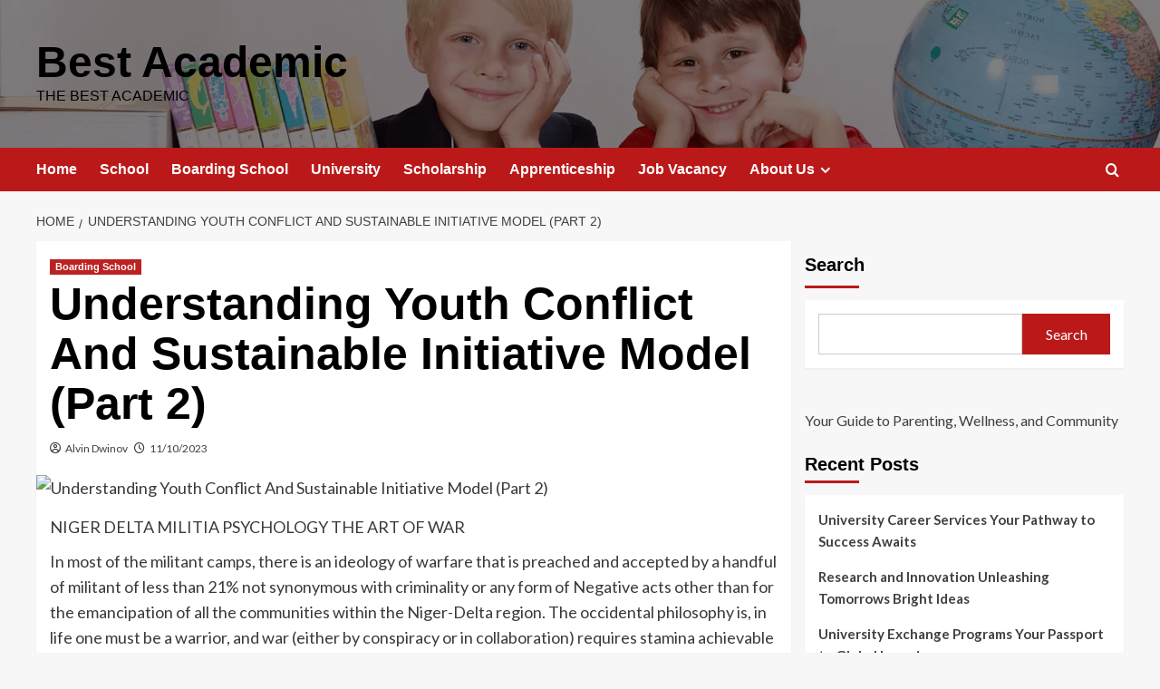

--- FILE ---
content_type: text/html; charset=UTF-8
request_url: https://academic.my.id/understanding-youth-conflict-and-sustainable-initiative-model-part-2.html
body_size: 26248
content:
<!doctype html>
<html lang="en-US" prefix="og: https://ogp.me/ns#">

<head>
  <meta charset="UTF-8">
  <meta name="viewport" content="width=device-width, initial-scale=1">
  <link rel="profile" href="https://gmpg.org/xfn/11">
  <link rel='preload' href='https://fonts.googleapis.com/css?family=Source%2BSans%2BPro%3A400%2C700%7CLato%3A400%2C700&#038;subset=latin&#038;display=swap' as='style' onload="this.onload=null;this.rel='stylesheet'" type='text/css' media='all' crossorigin='anonymous'>
<link rel='preconnect' href='https://fonts.googleapis.com' crossorigin='anonymous'>
<link rel='preconnect' href='https://fonts.gstatic.com' crossorigin='anonymous'>

<!-- Search Engine Optimization by Rank Math - https://rankmath.com/ -->
<title>military school for troubled girls</title>
<meta name="description" content="NIGER DELTA MILITIA PSYCHOLOGY THE ART OF WAR"/>
<meta name="robots" content="follow, index, max-snippet:-1, max-video-preview:-1, max-image-preview:large"/>
<link rel="canonical" href="https://academic.my.id/understanding-youth-conflict-and-sustainable-initiative-model-part-2.html" />
<meta property="og:locale" content="en_US" />
<meta property="og:type" content="article" />
<meta property="og:title" content="military school for troubled girls" />
<meta property="og:description" content="NIGER DELTA MILITIA PSYCHOLOGY THE ART OF WAR" />
<meta property="og:url" content="https://academic.my.id/understanding-youth-conflict-and-sustainable-initiative-model-part-2.html" />
<meta property="og:site_name" content="Best Academic" />
<meta property="article:tag" content="military school for troubled girls" />
<meta property="article:section" content="Boarding School" />
<meta property="article:published_time" content="2023-10-11T08:18:23-07:00" />
<meta name="twitter:card" content="summary_large_image" />
<meta name="twitter:title" content="military school for troubled girls" />
<meta name="twitter:description" content="NIGER DELTA MILITIA PSYCHOLOGY THE ART OF WAR" />
<meta name="twitter:label1" content="Written by" />
<meta name="twitter:data1" content="Alvin Dwinov" />
<meta name="twitter:label2" content="Time to read" />
<meta name="twitter:data2" content="23 minutes" />
<script type="application/ld+json" class="rank-math-schema">{"@context":"https://schema.org","@graph":[{"@type":["Person","Organization"],"@id":"https://academic.my.id/#person","name":"Alvin Dwinov"},{"@type":"WebSite","@id":"https://academic.my.id/#website","url":"https://academic.my.id","name":"Best Academic","publisher":{"@id":"https://academic.my.id/#person"},"inLanguage":"en-US"},{"@type":"ImageObject","@id":"https://cdn.pixabay.com/photo/2017/04/03/20/35/paper-2199502_960_720.jpg","url":"https://cdn.pixabay.com/photo/2017/04/03/20/35/paper-2199502_960_720.jpg","width":"200","height":"200","caption":"Understanding Youth Conflict And Sustainable Initiative Model (Part 2)","inLanguage":"en-US"},{"@type":"WebPage","@id":"https://academic.my.id/understanding-youth-conflict-and-sustainable-initiative-model-part-2.html#webpage","url":"https://academic.my.id/understanding-youth-conflict-and-sustainable-initiative-model-part-2.html","name":"military school for troubled girls","datePublished":"2023-10-11T08:18:23-07:00","dateModified":"2023-10-11T08:18:23-07:00","isPartOf":{"@id":"https://academic.my.id/#website"},"primaryImageOfPage":{"@id":"https://cdn.pixabay.com/photo/2017/04/03/20/35/paper-2199502_960_720.jpg"},"inLanguage":"en-US"},{"@type":"Person","@id":"https://academic.my.id/author/alvin-dwinov","name":"Alvin Dwinov","url":"https://academic.my.id/author/alvin-dwinov","image":{"@type":"ImageObject","@id":"https://secure.gravatar.com/avatar/22560b7fa053fb551624f260685ecdba50eb2d43868aca414c999bdcdecfd0ca?s=96&amp;d=mm&amp;r=g","url":"https://secure.gravatar.com/avatar/22560b7fa053fb551624f260685ecdba50eb2d43868aca414c999bdcdecfd0ca?s=96&amp;d=mm&amp;r=g","caption":"Alvin Dwinov","inLanguage":"en-US"}},{"@type":"BlogPosting","headline":"military school for troubled girls","keywords":"military school for troubled girls","datePublished":"2023-10-11T08:18:23-07:00","dateModified":"2023-10-11T08:18:23-07:00","articleSection":"Boarding School","author":{"@id":"https://academic.my.id/author/alvin-dwinov","name":"Alvin Dwinov"},"publisher":{"@id":"https://academic.my.id/#person"},"description":"NIGER DELTA MILITIA PSYCHOLOGY THE ART OF WAR","name":"military school for troubled girls","@id":"https://academic.my.id/understanding-youth-conflict-and-sustainable-initiative-model-part-2.html#richSnippet","isPartOf":{"@id":"https://academic.my.id/understanding-youth-conflict-and-sustainable-initiative-model-part-2.html#webpage"},"image":{"@id":"https://cdn.pixabay.com/photo/2017/04/03/20/35/paper-2199502_960_720.jpg"},"inLanguage":"en-US","mainEntityOfPage":{"@id":"https://academic.my.id/understanding-youth-conflict-and-sustainable-initiative-model-part-2.html#webpage"}}]}</script>
<!-- /Rank Math WordPress SEO plugin -->

<link rel='dns-prefetch' href='//fonts.googleapis.com' />
<link rel='preconnect' href='https://fonts.googleapis.com' />
<link rel='preconnect' href='https://fonts.gstatic.com' />
<link rel="alternate" type="application/rss+xml" title="Best Academic &raquo; Feed" href="https://academic.my.id/feed" />
<link rel="alternate" title="oEmbed (JSON)" type="application/json+oembed" href="https://academic.my.id/wp-json/oembed/1.0/embed?url=https%3A%2F%2Facademic.my.id%2Funderstanding-youth-conflict-and-sustainable-initiative-model-part-2.html" />
<link rel="alternate" title="oEmbed (XML)" type="text/xml+oembed" href="https://academic.my.id/wp-json/oembed/1.0/embed?url=https%3A%2F%2Facademic.my.id%2Funderstanding-youth-conflict-and-sustainable-initiative-model-part-2.html&#038;format=xml" />
<style id='wp-img-auto-sizes-contain-inline-css' type='text/css'>
img:is([sizes=auto i],[sizes^="auto," i]){contain-intrinsic-size:3000px 1500px}
/*# sourceURL=wp-img-auto-sizes-contain-inline-css */
</style>

<style id='wp-emoji-styles-inline-css' type='text/css'>

	img.wp-smiley, img.emoji {
		display: inline !important;
		border: none !important;
		box-shadow: none !important;
		height: 1em !important;
		width: 1em !important;
		margin: 0 0.07em !important;
		vertical-align: -0.1em !important;
		background: none !important;
		padding: 0 !important;
	}
/*# sourceURL=wp-emoji-styles-inline-css */
</style>
<link rel='stylesheet' id='wp-block-library-css' href='https://academic.my.id/wp-includes/css/dist/block-library/style.min.css?ver=6.9' type='text/css' media='all' />
<style id='wp-block-archives-inline-css' type='text/css'>
.wp-block-archives{box-sizing:border-box}.wp-block-archives-dropdown label{display:block}
/*# sourceURL=https://academic.my.id/wp-includes/blocks/archives/style.min.css */
</style>
<style id='wp-block-categories-inline-css' type='text/css'>
.wp-block-categories{box-sizing:border-box}.wp-block-categories.alignleft{margin-right:2em}.wp-block-categories.alignright{margin-left:2em}.wp-block-categories.wp-block-categories-dropdown.aligncenter{text-align:center}.wp-block-categories .wp-block-categories__label{display:block;width:100%}
/*# sourceURL=https://academic.my.id/wp-includes/blocks/categories/style.min.css */
</style>
<style id='wp-block-heading-inline-css' type='text/css'>
h1:where(.wp-block-heading).has-background,h2:where(.wp-block-heading).has-background,h3:where(.wp-block-heading).has-background,h4:where(.wp-block-heading).has-background,h5:where(.wp-block-heading).has-background,h6:where(.wp-block-heading).has-background{padding:1.25em 2.375em}h1.has-text-align-left[style*=writing-mode]:where([style*=vertical-lr]),h1.has-text-align-right[style*=writing-mode]:where([style*=vertical-rl]),h2.has-text-align-left[style*=writing-mode]:where([style*=vertical-lr]),h2.has-text-align-right[style*=writing-mode]:where([style*=vertical-rl]),h3.has-text-align-left[style*=writing-mode]:where([style*=vertical-lr]),h3.has-text-align-right[style*=writing-mode]:where([style*=vertical-rl]),h4.has-text-align-left[style*=writing-mode]:where([style*=vertical-lr]),h4.has-text-align-right[style*=writing-mode]:where([style*=vertical-rl]),h5.has-text-align-left[style*=writing-mode]:where([style*=vertical-lr]),h5.has-text-align-right[style*=writing-mode]:where([style*=vertical-rl]),h6.has-text-align-left[style*=writing-mode]:where([style*=vertical-lr]),h6.has-text-align-right[style*=writing-mode]:where([style*=vertical-rl]){rotate:180deg}
/*# sourceURL=https://academic.my.id/wp-includes/blocks/heading/style.min.css */
</style>
<style id='wp-block-latest-posts-inline-css' type='text/css'>
.wp-block-latest-posts{box-sizing:border-box}.wp-block-latest-posts.alignleft{margin-right:2em}.wp-block-latest-posts.alignright{margin-left:2em}.wp-block-latest-posts.wp-block-latest-posts__list{list-style:none}.wp-block-latest-posts.wp-block-latest-posts__list li{clear:both;overflow-wrap:break-word}.wp-block-latest-posts.is-grid{display:flex;flex-wrap:wrap}.wp-block-latest-posts.is-grid li{margin:0 1.25em 1.25em 0;width:100%}@media (min-width:600px){.wp-block-latest-posts.columns-2 li{width:calc(50% - .625em)}.wp-block-latest-posts.columns-2 li:nth-child(2n){margin-right:0}.wp-block-latest-posts.columns-3 li{width:calc(33.33333% - .83333em)}.wp-block-latest-posts.columns-3 li:nth-child(3n){margin-right:0}.wp-block-latest-posts.columns-4 li{width:calc(25% - .9375em)}.wp-block-latest-posts.columns-4 li:nth-child(4n){margin-right:0}.wp-block-latest-posts.columns-5 li{width:calc(20% - 1em)}.wp-block-latest-posts.columns-5 li:nth-child(5n){margin-right:0}.wp-block-latest-posts.columns-6 li{width:calc(16.66667% - 1.04167em)}.wp-block-latest-posts.columns-6 li:nth-child(6n){margin-right:0}}:root :where(.wp-block-latest-posts.is-grid){padding:0}:root :where(.wp-block-latest-posts.wp-block-latest-posts__list){padding-left:0}.wp-block-latest-posts__post-author,.wp-block-latest-posts__post-date{display:block;font-size:.8125em}.wp-block-latest-posts__post-excerpt,.wp-block-latest-posts__post-full-content{margin-bottom:1em;margin-top:.5em}.wp-block-latest-posts__featured-image a{display:inline-block}.wp-block-latest-posts__featured-image img{height:auto;max-width:100%;width:auto}.wp-block-latest-posts__featured-image.alignleft{float:left;margin-right:1em}.wp-block-latest-posts__featured-image.alignright{float:right;margin-left:1em}.wp-block-latest-posts__featured-image.aligncenter{margin-bottom:1em;text-align:center}
/*# sourceURL=https://academic.my.id/wp-includes/blocks/latest-posts/style.min.css */
</style>
<style id='wp-block-list-inline-css' type='text/css'>
ol,ul{box-sizing:border-box}:root :where(.wp-block-list.has-background){padding:1.25em 2.375em}
/*# sourceURL=https://academic.my.id/wp-includes/blocks/list/style.min.css */
</style>
<style id='wp-block-search-inline-css' type='text/css'>
.wp-block-search__button{margin-left:10px;word-break:normal}.wp-block-search__button.has-icon{line-height:0}.wp-block-search__button svg{height:1.25em;min-height:24px;min-width:24px;width:1.25em;fill:currentColor;vertical-align:text-bottom}:where(.wp-block-search__button){border:1px solid #ccc;padding:6px 10px}.wp-block-search__inside-wrapper{display:flex;flex:auto;flex-wrap:nowrap;max-width:100%}.wp-block-search__label{width:100%}.wp-block-search.wp-block-search__button-only .wp-block-search__button{box-sizing:border-box;display:flex;flex-shrink:0;justify-content:center;margin-left:0;max-width:100%}.wp-block-search.wp-block-search__button-only .wp-block-search__inside-wrapper{min-width:0!important;transition-property:width}.wp-block-search.wp-block-search__button-only .wp-block-search__input{flex-basis:100%;transition-duration:.3s}.wp-block-search.wp-block-search__button-only.wp-block-search__searchfield-hidden,.wp-block-search.wp-block-search__button-only.wp-block-search__searchfield-hidden .wp-block-search__inside-wrapper{overflow:hidden}.wp-block-search.wp-block-search__button-only.wp-block-search__searchfield-hidden .wp-block-search__input{border-left-width:0!important;border-right-width:0!important;flex-basis:0;flex-grow:0;margin:0;min-width:0!important;padding-left:0!important;padding-right:0!important;width:0!important}:where(.wp-block-search__input){appearance:none;border:1px solid #949494;flex-grow:1;font-family:inherit;font-size:inherit;font-style:inherit;font-weight:inherit;letter-spacing:inherit;line-height:inherit;margin-left:0;margin-right:0;min-width:3rem;padding:8px;text-decoration:unset!important;text-transform:inherit}:where(.wp-block-search__button-inside .wp-block-search__inside-wrapper){background-color:#fff;border:1px solid #949494;box-sizing:border-box;padding:4px}:where(.wp-block-search__button-inside .wp-block-search__inside-wrapper) .wp-block-search__input{border:none;border-radius:0;padding:0 4px}:where(.wp-block-search__button-inside .wp-block-search__inside-wrapper) .wp-block-search__input:focus{outline:none}:where(.wp-block-search__button-inside .wp-block-search__inside-wrapper) :where(.wp-block-search__button){padding:4px 8px}.wp-block-search.aligncenter .wp-block-search__inside-wrapper{margin:auto}.wp-block[data-align=right] .wp-block-search.wp-block-search__button-only .wp-block-search__inside-wrapper{float:right}
/*# sourceURL=https://academic.my.id/wp-includes/blocks/search/style.min.css */
</style>
<style id='wp-block-search-theme-inline-css' type='text/css'>
.wp-block-search .wp-block-search__label{font-weight:700}.wp-block-search__button{border:1px solid #ccc;padding:.375em .625em}
/*# sourceURL=https://academic.my.id/wp-includes/blocks/search/theme.min.css */
</style>
<style id='wp-block-group-inline-css' type='text/css'>
.wp-block-group{box-sizing:border-box}:where(.wp-block-group.wp-block-group-is-layout-constrained){position:relative}
/*# sourceURL=https://academic.my.id/wp-includes/blocks/group/style.min.css */
</style>
<style id='wp-block-group-theme-inline-css' type='text/css'>
:where(.wp-block-group.has-background){padding:1.25em 2.375em}
/*# sourceURL=https://academic.my.id/wp-includes/blocks/group/theme.min.css */
</style>
<style id='global-styles-inline-css' type='text/css'>
:root{--wp--preset--aspect-ratio--square: 1;--wp--preset--aspect-ratio--4-3: 4/3;--wp--preset--aspect-ratio--3-4: 3/4;--wp--preset--aspect-ratio--3-2: 3/2;--wp--preset--aspect-ratio--2-3: 2/3;--wp--preset--aspect-ratio--16-9: 16/9;--wp--preset--aspect-ratio--9-16: 9/16;--wp--preset--color--black: #000000;--wp--preset--color--cyan-bluish-gray: #abb8c3;--wp--preset--color--white: #ffffff;--wp--preset--color--pale-pink: #f78da7;--wp--preset--color--vivid-red: #cf2e2e;--wp--preset--color--luminous-vivid-orange: #ff6900;--wp--preset--color--luminous-vivid-amber: #fcb900;--wp--preset--color--light-green-cyan: #7bdcb5;--wp--preset--color--vivid-green-cyan: #00d084;--wp--preset--color--pale-cyan-blue: #8ed1fc;--wp--preset--color--vivid-cyan-blue: #0693e3;--wp--preset--color--vivid-purple: #9b51e0;--wp--preset--gradient--vivid-cyan-blue-to-vivid-purple: linear-gradient(135deg,rgb(6,147,227) 0%,rgb(155,81,224) 100%);--wp--preset--gradient--light-green-cyan-to-vivid-green-cyan: linear-gradient(135deg,rgb(122,220,180) 0%,rgb(0,208,130) 100%);--wp--preset--gradient--luminous-vivid-amber-to-luminous-vivid-orange: linear-gradient(135deg,rgb(252,185,0) 0%,rgb(255,105,0) 100%);--wp--preset--gradient--luminous-vivid-orange-to-vivid-red: linear-gradient(135deg,rgb(255,105,0) 0%,rgb(207,46,46) 100%);--wp--preset--gradient--very-light-gray-to-cyan-bluish-gray: linear-gradient(135deg,rgb(238,238,238) 0%,rgb(169,184,195) 100%);--wp--preset--gradient--cool-to-warm-spectrum: linear-gradient(135deg,rgb(74,234,220) 0%,rgb(151,120,209) 20%,rgb(207,42,186) 40%,rgb(238,44,130) 60%,rgb(251,105,98) 80%,rgb(254,248,76) 100%);--wp--preset--gradient--blush-light-purple: linear-gradient(135deg,rgb(255,206,236) 0%,rgb(152,150,240) 100%);--wp--preset--gradient--blush-bordeaux: linear-gradient(135deg,rgb(254,205,165) 0%,rgb(254,45,45) 50%,rgb(107,0,62) 100%);--wp--preset--gradient--luminous-dusk: linear-gradient(135deg,rgb(255,203,112) 0%,rgb(199,81,192) 50%,rgb(65,88,208) 100%);--wp--preset--gradient--pale-ocean: linear-gradient(135deg,rgb(255,245,203) 0%,rgb(182,227,212) 50%,rgb(51,167,181) 100%);--wp--preset--gradient--electric-grass: linear-gradient(135deg,rgb(202,248,128) 0%,rgb(113,206,126) 100%);--wp--preset--gradient--midnight: linear-gradient(135deg,rgb(2,3,129) 0%,rgb(40,116,252) 100%);--wp--preset--font-size--small: 13px;--wp--preset--font-size--medium: 20px;--wp--preset--font-size--large: 36px;--wp--preset--font-size--x-large: 42px;--wp--preset--spacing--20: 0.44rem;--wp--preset--spacing--30: 0.67rem;--wp--preset--spacing--40: 1rem;--wp--preset--spacing--50: 1.5rem;--wp--preset--spacing--60: 2.25rem;--wp--preset--spacing--70: 3.38rem;--wp--preset--spacing--80: 5.06rem;--wp--preset--shadow--natural: 6px 6px 9px rgba(0, 0, 0, 0.2);--wp--preset--shadow--deep: 12px 12px 50px rgba(0, 0, 0, 0.4);--wp--preset--shadow--sharp: 6px 6px 0px rgba(0, 0, 0, 0.2);--wp--preset--shadow--outlined: 6px 6px 0px -3px rgb(255, 255, 255), 6px 6px rgb(0, 0, 0);--wp--preset--shadow--crisp: 6px 6px 0px rgb(0, 0, 0);}:root { --wp--style--global--content-size: 800px;--wp--style--global--wide-size: 1200px; }:where(body) { margin: 0; }.wp-site-blocks > .alignleft { float: left; margin-right: 2em; }.wp-site-blocks > .alignright { float: right; margin-left: 2em; }.wp-site-blocks > .aligncenter { justify-content: center; margin-left: auto; margin-right: auto; }:where(.wp-site-blocks) > * { margin-block-start: 24px; margin-block-end: 0; }:where(.wp-site-blocks) > :first-child { margin-block-start: 0; }:where(.wp-site-blocks) > :last-child { margin-block-end: 0; }:root { --wp--style--block-gap: 24px; }:root :where(.is-layout-flow) > :first-child{margin-block-start: 0;}:root :where(.is-layout-flow) > :last-child{margin-block-end: 0;}:root :where(.is-layout-flow) > *{margin-block-start: 24px;margin-block-end: 0;}:root :where(.is-layout-constrained) > :first-child{margin-block-start: 0;}:root :where(.is-layout-constrained) > :last-child{margin-block-end: 0;}:root :where(.is-layout-constrained) > *{margin-block-start: 24px;margin-block-end: 0;}:root :where(.is-layout-flex){gap: 24px;}:root :where(.is-layout-grid){gap: 24px;}.is-layout-flow > .alignleft{float: left;margin-inline-start: 0;margin-inline-end: 2em;}.is-layout-flow > .alignright{float: right;margin-inline-start: 2em;margin-inline-end: 0;}.is-layout-flow > .aligncenter{margin-left: auto !important;margin-right: auto !important;}.is-layout-constrained > .alignleft{float: left;margin-inline-start: 0;margin-inline-end: 2em;}.is-layout-constrained > .alignright{float: right;margin-inline-start: 2em;margin-inline-end: 0;}.is-layout-constrained > .aligncenter{margin-left: auto !important;margin-right: auto !important;}.is-layout-constrained > :where(:not(.alignleft):not(.alignright):not(.alignfull)){max-width: var(--wp--style--global--content-size);margin-left: auto !important;margin-right: auto !important;}.is-layout-constrained > .alignwide{max-width: var(--wp--style--global--wide-size);}body .is-layout-flex{display: flex;}.is-layout-flex{flex-wrap: wrap;align-items: center;}.is-layout-flex > :is(*, div){margin: 0;}body .is-layout-grid{display: grid;}.is-layout-grid > :is(*, div){margin: 0;}body{padding-top: 0px;padding-right: 0px;padding-bottom: 0px;padding-left: 0px;}a:where(:not(.wp-element-button)){text-decoration: none;}:root :where(.wp-element-button, .wp-block-button__link){background-color: #32373c;border-radius: 0;border-width: 0;color: #fff;font-family: inherit;font-size: inherit;font-style: inherit;font-weight: inherit;letter-spacing: inherit;line-height: inherit;padding-top: calc(0.667em + 2px);padding-right: calc(1.333em + 2px);padding-bottom: calc(0.667em + 2px);padding-left: calc(1.333em + 2px);text-decoration: none;text-transform: inherit;}.has-black-color{color: var(--wp--preset--color--black) !important;}.has-cyan-bluish-gray-color{color: var(--wp--preset--color--cyan-bluish-gray) !important;}.has-white-color{color: var(--wp--preset--color--white) !important;}.has-pale-pink-color{color: var(--wp--preset--color--pale-pink) !important;}.has-vivid-red-color{color: var(--wp--preset--color--vivid-red) !important;}.has-luminous-vivid-orange-color{color: var(--wp--preset--color--luminous-vivid-orange) !important;}.has-luminous-vivid-amber-color{color: var(--wp--preset--color--luminous-vivid-amber) !important;}.has-light-green-cyan-color{color: var(--wp--preset--color--light-green-cyan) !important;}.has-vivid-green-cyan-color{color: var(--wp--preset--color--vivid-green-cyan) !important;}.has-pale-cyan-blue-color{color: var(--wp--preset--color--pale-cyan-blue) !important;}.has-vivid-cyan-blue-color{color: var(--wp--preset--color--vivid-cyan-blue) !important;}.has-vivid-purple-color{color: var(--wp--preset--color--vivid-purple) !important;}.has-black-background-color{background-color: var(--wp--preset--color--black) !important;}.has-cyan-bluish-gray-background-color{background-color: var(--wp--preset--color--cyan-bluish-gray) !important;}.has-white-background-color{background-color: var(--wp--preset--color--white) !important;}.has-pale-pink-background-color{background-color: var(--wp--preset--color--pale-pink) !important;}.has-vivid-red-background-color{background-color: var(--wp--preset--color--vivid-red) !important;}.has-luminous-vivid-orange-background-color{background-color: var(--wp--preset--color--luminous-vivid-orange) !important;}.has-luminous-vivid-amber-background-color{background-color: var(--wp--preset--color--luminous-vivid-amber) !important;}.has-light-green-cyan-background-color{background-color: var(--wp--preset--color--light-green-cyan) !important;}.has-vivid-green-cyan-background-color{background-color: var(--wp--preset--color--vivid-green-cyan) !important;}.has-pale-cyan-blue-background-color{background-color: var(--wp--preset--color--pale-cyan-blue) !important;}.has-vivid-cyan-blue-background-color{background-color: var(--wp--preset--color--vivid-cyan-blue) !important;}.has-vivid-purple-background-color{background-color: var(--wp--preset--color--vivid-purple) !important;}.has-black-border-color{border-color: var(--wp--preset--color--black) !important;}.has-cyan-bluish-gray-border-color{border-color: var(--wp--preset--color--cyan-bluish-gray) !important;}.has-white-border-color{border-color: var(--wp--preset--color--white) !important;}.has-pale-pink-border-color{border-color: var(--wp--preset--color--pale-pink) !important;}.has-vivid-red-border-color{border-color: var(--wp--preset--color--vivid-red) !important;}.has-luminous-vivid-orange-border-color{border-color: var(--wp--preset--color--luminous-vivid-orange) !important;}.has-luminous-vivid-amber-border-color{border-color: var(--wp--preset--color--luminous-vivid-amber) !important;}.has-light-green-cyan-border-color{border-color: var(--wp--preset--color--light-green-cyan) !important;}.has-vivid-green-cyan-border-color{border-color: var(--wp--preset--color--vivid-green-cyan) !important;}.has-pale-cyan-blue-border-color{border-color: var(--wp--preset--color--pale-cyan-blue) !important;}.has-vivid-cyan-blue-border-color{border-color: var(--wp--preset--color--vivid-cyan-blue) !important;}.has-vivid-purple-border-color{border-color: var(--wp--preset--color--vivid-purple) !important;}.has-vivid-cyan-blue-to-vivid-purple-gradient-background{background: var(--wp--preset--gradient--vivid-cyan-blue-to-vivid-purple) !important;}.has-light-green-cyan-to-vivid-green-cyan-gradient-background{background: var(--wp--preset--gradient--light-green-cyan-to-vivid-green-cyan) !important;}.has-luminous-vivid-amber-to-luminous-vivid-orange-gradient-background{background: var(--wp--preset--gradient--luminous-vivid-amber-to-luminous-vivid-orange) !important;}.has-luminous-vivid-orange-to-vivid-red-gradient-background{background: var(--wp--preset--gradient--luminous-vivid-orange-to-vivid-red) !important;}.has-very-light-gray-to-cyan-bluish-gray-gradient-background{background: var(--wp--preset--gradient--very-light-gray-to-cyan-bluish-gray) !important;}.has-cool-to-warm-spectrum-gradient-background{background: var(--wp--preset--gradient--cool-to-warm-spectrum) !important;}.has-blush-light-purple-gradient-background{background: var(--wp--preset--gradient--blush-light-purple) !important;}.has-blush-bordeaux-gradient-background{background: var(--wp--preset--gradient--blush-bordeaux) !important;}.has-luminous-dusk-gradient-background{background: var(--wp--preset--gradient--luminous-dusk) !important;}.has-pale-ocean-gradient-background{background: var(--wp--preset--gradient--pale-ocean) !important;}.has-electric-grass-gradient-background{background: var(--wp--preset--gradient--electric-grass) !important;}.has-midnight-gradient-background{background: var(--wp--preset--gradient--midnight) !important;}.has-small-font-size{font-size: var(--wp--preset--font-size--small) !important;}.has-medium-font-size{font-size: var(--wp--preset--font-size--medium) !important;}.has-large-font-size{font-size: var(--wp--preset--font-size--large) !important;}.has-x-large-font-size{font-size: var(--wp--preset--font-size--x-large) !important;}
:root :where(.wp-block-heading){line-height: 1.3;}
/*# sourceURL=global-styles-inline-css */
</style>

<link rel='stylesheet' id='contact-form-7-css' href='https://academic.my.id/wp-content/plugins/contact-form-7/includes/css/styles.css?ver=6.1.4' type='text/css' media='all' />
<style id='contact-form-7-inline-css' type='text/css'>
.wpcf7 .wpcf7-recaptcha iframe {margin-bottom: 0;}.wpcf7 .wpcf7-recaptcha[data-align="center"] > div {margin: 0 auto;}.wpcf7 .wpcf7-recaptcha[data-align="right"] > div {margin: 0 0 0 auto;}
/*# sourceURL=contact-form-7-inline-css */
</style>
<link rel='stylesheet' id='ez-toc-css' href='https://academic.my.id/wp-content/plugins/easy-table-of-contents/assets/css/screen.min.css?ver=2.0.80' type='text/css' media='all' />
<style id='ez-toc-inline-css' type='text/css'>
div#ez-toc-container .ez-toc-title {font-size: 120%;}div#ez-toc-container .ez-toc-title {font-weight: 500;}div#ez-toc-container ul li , div#ez-toc-container ul li a {font-size: 95%;}div#ez-toc-container ul li , div#ez-toc-container ul li a {font-weight: 500;}div#ez-toc-container nav ul ul li {font-size: 90%;}.ez-toc-box-title {font-weight: bold; margin-bottom: 10px; text-align: center; text-transform: uppercase; letter-spacing: 1px; color: #666; padding-bottom: 5px;position:absolute;top:-4%;left:5%;background-color: inherit;transition: top 0.3s ease;}.ez-toc-box-title.toc-closed {top:-25%;}
.ez-toc-container-direction {direction: ltr;}.ez-toc-counter ul{counter-reset: item ;}.ez-toc-counter nav ul li a::before {content: counters(item, '.', decimal) '. ';display: inline-block;counter-increment: item;flex-grow: 0;flex-shrink: 0;margin-right: .2em; float: left; }.ez-toc-widget-direction {direction: ltr;}.ez-toc-widget-container ul{counter-reset: item ;}.ez-toc-widget-container nav ul li a::before {content: counters(item, '.', decimal) '. ';display: inline-block;counter-increment: item;flex-grow: 0;flex-shrink: 0;margin-right: .2em; float: left; }
/*# sourceURL=ez-toc-inline-css */
</style>
<link rel='stylesheet' id='covernews-google-fonts-css' href='https://fonts.googleapis.com/css?family=Source%2BSans%2BPro%3A400%2C700%7CLato%3A400%2C700&#038;subset=latin&#038;display=swap' type='text/css' media='all' />
<link rel='stylesheet' id='covernews-icons-css' href='https://academic.my.id/wp-content/themes/covernews/assets/icons/style.css?ver=6.9' type='text/css' media='all' />
<link rel='stylesheet' id='bootstrap-css' href='https://academic.my.id/wp-content/themes/covernews/assets/bootstrap/css/bootstrap.min.css?ver=6.9' type='text/css' media='all' />
<link rel='stylesheet' id='covernews-style-css' href='https://academic.my.id/wp-content/themes/covernews/style.min.css?ver=6.0.4' type='text/css' media='all' />
<script type="text/javascript" src="https://academic.my.id/wp-includes/js/jquery/jquery.min.js?ver=3.7.1" id="jquery-core-js"></script>
<script type="text/javascript" src="https://academic.my.id/wp-includes/js/jquery/jquery-migrate.min.js?ver=3.4.1" id="jquery-migrate-js"></script>
<link rel="https://api.w.org/" href="https://academic.my.id/wp-json/" /><link rel="alternate" title="JSON" type="application/json" href="https://academic.my.id/wp-json/wp/v2/posts/1151" /><link rel="EditURI" type="application/rsd+xml" title="RSD" href="https://academic.my.id/xmlrpc.php?rsd" />
<meta name="generator" content="WordPress 6.9" />
<link rel='shortlink' href='https://academic.my.id/?p=1151' />
<!-- FIFU:meta:begin:image -->
<meta property="og:image" content="https://cdn.pixabay.com/photo/2017/04/03/20/35/paper-2199502_960_720.jpg" />
<!-- FIFU:meta:end:image --><!-- FIFU:meta:begin:twitter -->
<meta name="twitter:card" content="summary_large_image" />
<meta name="twitter:title" content="Understanding Youth Conflict And Sustainable Initiative Model (Part 2)" />
<meta name="twitter:description" content="" />
<meta name="twitter:image" content="https://cdn.pixabay.com/photo/2017/04/03/20/35/paper-2199502_960_720.jpg" />
<!-- FIFU:meta:end:twitter --><link rel="preload" href="https://academic.my.id/wp-content/uploads/2023/11/cropped-academic.webp" as="image">        <style type="text/css">
                        .site-title a,
            .site-header .site-branding .site-title a:visited,
            .site-header .site-branding .site-title a:hover,
            .site-description {
                color: #000000            }

            body.aft-dark-mode .site-title a,
      body.aft-dark-mode .site-header .site-branding .site-title a:visited,
      body.aft-dark-mode .site-header .site-branding .site-title a:hover,
      body.aft-dark-mode .site-description {
        color: #ffffff;
      }

            .site-branding .site-title {
                font-size: 48px;
            }

            @media only screen and (max-width: 640px) {
                .header-layout-3 .site-header .site-branding .site-title,
                .site-branding .site-title {
                    font-size: 60px;

                }
              }   

           @media only screen and (max-width: 375px) {
               .header-layout-3 .site-header .site-branding .site-title,
               .site-branding .site-title {
                        font-size: 50px;

                    }
                }
                
                    .elementor-template-full-width .elementor-section.elementor-section-full_width > .elementor-container,
        .elementor-template-full-width .elementor-section.elementor-section-boxed > .elementor-container{
            max-width: 1200px;
        }
        @media (min-width: 1600px){
            .elementor-template-full-width .elementor-section.elementor-section-full_width > .elementor-container,
            .elementor-template-full-width .elementor-section.elementor-section-boxed > .elementor-container{
                max-width: 1600px;
            }
        }
        
        .align-content-left .elementor-section-stretched,
        .align-content-right .elementor-section-stretched {
            max-width: 100%;
            left: 0 !important;
        }


        </style>
        <link rel="icon" href="https://academic.my.id/wp-content/uploads/2023/02/cropped-academic.my_.id_-32x32.png" sizes="32x32" />
<link rel="icon" href="https://academic.my.id/wp-content/uploads/2023/02/cropped-academic.my_.id_-192x192.png" sizes="192x192" />
<link rel="apple-touch-icon" href="https://academic.my.id/wp-content/uploads/2023/02/cropped-academic.my_.id_-180x180.png" />
<meta name="msapplication-TileImage" content="https://academic.my.id/wp-content/uploads/2023/02/cropped-academic.my_.id_-270x270.png" />

<!-- FIFU:jsonld:begin -->
<script type="application/ld+json">{"@context":"https://schema.org","@graph":[{"@type":"ImageObject","@id":"https://cdn.pixabay.com/photo/2017/04/03/20/35/paper-2199502_960_720.jpg","url":"https://cdn.pixabay.com/photo/2017/04/03/20/35/paper-2199502_960_720.jpg","contentUrl":"https://cdn.pixabay.com/photo/2017/04/03/20/35/paper-2199502_960_720.jpg","mainEntityOfPage":"https://academic.my.id/understanding-youth-conflict-and-sustainable-initiative-model-part-2.html"}]}</script>
<!-- FIFU:jsonld:end -->
<link rel="preload" as="image" href="https://cdn.pixabay.com/photo/2017/04/03/20/35/paper-2199502_960_720.jpg"><link rel="preload" as="image" href="https://goldencircletutors.co.uk/wp-content/uploads/2.-Bell-English.jpg"><link rel="preload" as="image" href="https://newfocusacademy.com/b/wp-content/uploads/2019/07/newFOCUS0145_0007-1024x683.jpg"><link rel="preload" as="image" href="https://d2td6mzj4f4e1e.cloudfront.net/wp-content/uploads/sites/7/2020/11/ac-cap-1.jpg"><link rel="preload" as="image" href="https://www.gcsu.edu/sites/default/files/styles/hero_image/public/images/2021/2021-01/fullsizeoutput_3910.jpeg?h=881f65d3&#038;itok=-9ijsrhV"><link rel="preload" as="image" href="https://media.licdn.com/dms/image/D5612AQGAZBZYn51fwg/article-cover_image-shrink_720_1280/0/1705579532796?e=2147483647&#038;v=beta&#038;t=qVm_lm9M40zFR-IMyShA7UqdCzFrUto9X62DPK1r6Ag"><link rel="preload" as="image" href="https://www.u-tokyo.ac.jp/content/400071460.jpg"><link rel="preload" as="image" href="https://www.avanse.com/blogs/images/5.%20A%20glimpse%20into%20study%20abroad%20campus%20life%20Aspire%20beyond%20boundaries-min.jpg"><link rel="preload" as="image" href="https://blog.internationalstudent.com/wp-content/uploads/2024/09/friendly-students-in-graduation-gowns-interacting-with-pensive-guy-in-front-SBI-300730653-1024x683.jpg"></head>










<body class="wp-singular post-template-default single single-post postid-1151 single-format-standard wp-embed-responsive wp-theme-covernews default-content-layout archive-layout-grid scrollup-sticky-header aft-sticky-header aft-sticky-sidebar default aft-container-default aft-main-banner-slider-editors-picks-trending single-content-mode-default header-image-default align-content-left aft-and">
  
  
  <div id="page" class="site">
    <a class="skip-link screen-reader-text" href="#content">Skip to content</a>

    <div class="header-layout-1">
    <header id="masthead" class="site-header">
        <div class="masthead-banner af-header-image data-bg" style="background-image: url(https://academic.my.id/wp-content/uploads/2023/11/cropped-academic.webp);">
      <div class="container">
        <div class="row">
          <div class="col-md-4">
            <div class="site-branding">
                              <p class="site-title font-family-1">
                  <a href="https://academic.my.id/" rel="home">Best Academic</a>
                </p>
              
                              <p class="site-description">The Best Academic</p>
                          </div>
          </div>
          <div class="col-md-8">
                      </div>
        </div>
      </div>
    </div>
    <nav id="site-navigation" class="main-navigation">
      <div class="container">
        <div class="row">
          <div class="kol-12">
            <div class="navigation-container">

              <div class="main-navigation-container-items-wrapper">

                <span class="toggle-menu">
                  <a
                    href="#"
                    class="aft-void-menu"
                    role="button"
                    aria-label="Toggle Primary Menu"
                    aria-controls="primary-menu" aria-expanded="false">
                    <span class="screen-reader-text">Primary Menu</span>
                    <i class="ham"></i>
                  </a>
                </span>
                <span class="af-mobile-site-title-wrap">
                                    <p class="site-title font-family-1">
                    <a href="https://academic.my.id/" rel="home">Best Academic</a>
                  </p>
                </span>
                <div class="menu main-menu"><ul id="primary-menu" class="menu"><li id="menu-item-35" class="menu-item menu-item-type-custom menu-item-object-custom menu-item-home menu-item-35"><a href="https://academic.my.id/">Home</a></li>
<li id="menu-item-36" class="menu-item menu-item-type-taxonomy menu-item-object-category menu-item-36"><a href="https://academic.my.id/category/school">School</a></li>
<li id="menu-item-37" class="menu-item menu-item-type-taxonomy menu-item-object-category current-post-ancestor current-menu-parent current-post-parent menu-item-37"><a href="https://academic.my.id/category/boarding-school">Boarding School</a></li>
<li id="menu-item-38" class="menu-item menu-item-type-taxonomy menu-item-object-category menu-item-38"><a href="https://academic.my.id/category/university">University</a></li>
<li id="menu-item-39" class="menu-item menu-item-type-taxonomy menu-item-object-category menu-item-39"><a href="https://academic.my.id/category/scholarship">Scholarship</a></li>
<li id="menu-item-40" class="menu-item menu-item-type-taxonomy menu-item-object-category menu-item-40"><a href="https://academic.my.id/category/apprenticeship">Apprenticeship</a></li>
<li id="menu-item-41" class="menu-item menu-item-type-taxonomy menu-item-object-category menu-item-41"><a href="https://academic.my.id/category/job-vacancy">Job Vacancy</a></li>
<li id="menu-item-29" class="menu-item menu-item-type-post_type menu-item-object-page menu-item-has-children menu-item-29"><a href="https://academic.my.id/about-us">About Us</a>
<ul class="sub-menu">
	<li id="menu-item-32" class="menu-item menu-item-type-post_type menu-item-object-page menu-item-privacy-policy menu-item-32"><a rel="privacy-policy" href="https://academic.my.id/privacy-policy">Privacy Policy</a></li>
	<li id="menu-item-33" class="menu-item menu-item-type-post_type menu-item-object-page menu-item-33"><a href="https://academic.my.id/terms-and-conditions">Terms and Conditions</a></li>
	<li id="menu-item-31" class="menu-item menu-item-type-post_type menu-item-object-page menu-item-31"><a href="https://academic.my.id/contact-us">Contact Us</a></li>
	<li id="menu-item-34" class="menu-item menu-item-type-post_type menu-item-object-page menu-item-34"><a href="https://academic.my.id/sitemap">Sitemap</a></li>
	<li id="menu-item-30" class="menu-item menu-item-type-post_type menu-item-object-page menu-item-30"><a href="https://academic.my.id/advertise-here">Advertise Here</a></li>
</ul>
</li>
</ul></div>              </div>
              <div class="cart-search">

                <div class="af-search-wrap">
                  <div class="search-overlay">
                    <a href="#" title="Search" class="search-icon">
                      <i class="fa fa-search"></i>
                    </a>
                    <div class="af-search-form">
                      <form role="search" method="get" class="search-form" action="https://academic.my.id/">
				<label>
					<span class="screen-reader-text">Search for:</span>
					<input type="search" class="search-field" placeholder="Search &hellip;" value="" name="s" />
				</label>
				<input type="submit" class="search-submit" value="Search" />
			</form>                    </div>
                  </div>
                </div>
              </div>


            </div>
          </div>
        </div>
      </div>
    </nav>
  </header>
</div>

    
    <div id="content" class="container">
                <div class="em-breadcrumbs font-family-1 covernews-breadcrumbs">
      <div class="row">
        <div role="navigation" aria-label="Breadcrumbs" class="breadcrumb-trail breadcrumbs" itemprop="breadcrumb"><ul class="trail-items" itemscope itemtype="http://schema.org/BreadcrumbList"><meta name="numberOfItems" content="2" /><meta name="itemListOrder" content="Ascending" /><li itemprop="itemListElement" itemscope itemtype="http://schema.org/ListItem" class="trail-item trail-begin"><a href="https://academic.my.id" rel="home" itemprop="item"><span itemprop="name">Home</span></a><meta itemprop="position" content="1" /></li><li itemprop="itemListElement" itemscope itemtype="http://schema.org/ListItem" class="trail-item trail-end"><a href="https://academic.my.id/understanding-youth-conflict-and-sustainable-initiative-model-part-2.html" itemprop="item"><span itemprop="name">Understanding Youth Conflict And Sustainable Initiative Model (Part 2)</span></a><meta itemprop="position" content="2" /></li></ul></div>      </div>
    </div>
        <div class="section-block-upper row">
                <div id="primary" class="content-area">
                    <main id="main" class="site-main">

                                                    <article id="post-1151" class="af-single-article post-1151 post type-post status-publish format-standard has-post-thumbnail hentry category-boarding-school tag-military-school-for-troubled-girls">
                                <div class="entry-content-wrap">
                                    <header class="entry-header">

    <div class="header-details-wrapper">
        <div class="entry-header-details">
                            <div class="figure-categories figure-categories-bg">
                                        <ul class="cat-links"><li class="meta-category">
                             <a class="covernews-categories category-color-1"
                            href="https://academic.my.id/category/boarding-school" 
                            aria-label="View all posts in Boarding School"> 
                                 Boarding School
                             </a>
                        </li></ul>                </div>
                        <h1 class="entry-title">Understanding Youth Conflict And Sustainable Initiative Model (Part 2)</h1>
            
                
    <span class="author-links">

      
        <span class="item-metadata posts-author">
          <i class="far fa-user-circle"></i>
                          <a href="https://academic.my.id/author/alvin-dwinov">
                    Alvin Dwinov                </a>
               </span>
                    <span class="item-metadata posts-date">
          <i class="far fa-clock"></i>
          <a href="https://academic.my.id/2023/10">
            11/10/2023          </a>
        </span>
                </span>
                

                    </div>
    </div>

        <div class="aft-post-thumbnail-wrapper">    
                    <div class="post-thumbnail full-width-image">
                    <img post-id="1151" fifu-featured="1" width="1024" src="https://cdn.pixabay.com/photo/2017/04/03/20/35/paper-2199502_960_720.jpg" class="attachment-covernews-featured size-covernews-featured wp-post-image" alt="Understanding Youth Conflict And Sustainable Initiative Model (Part 2)" title="Understanding Youth Conflict And Sustainable Initiative Model (Part 2)" title="Understanding Youth Conflict And Sustainable Initiative Model (Part 2)" decoding="async" loading="lazy" />                </div>
            
                </div>
    </header><!-- .entry-header -->                                    

    <div class="entry-content">
        <p>NIGER DELTA MILITIA PSYCHOLOGY THE ART OF WAR</p>
<p>In most of the militant camps, there is an ideology of warfare that is preached and accepted by a handful of militant of less than 21% not synonymous with criminality or any form of Negative acts other than for the emancipation of all the communities within the Niger-Delta region. The occidental philosophy is, in life one must be a warrior, and war (either by conspiracy or in collaboration) requires stamina achievable in its entire ramification by all means necessary. As strong as this 21% are, while others (the 52% militant criminal, bunkerers, and collaborators in high places) may find beauty in endless dreams, the latter finds it in all its shapes, figures and colours in reality and persistent struggle for survival and liberation of the several communities being sabotaged by those with Presidential and Federal government immunity.</p>
<p>The truth is underpinning in a relationship between the 52% of the criminals and the conspirators, they have forgotten that their limits can set up predicated ethnic cleansing, set the stage for another civil war. The master strategists have seen the Nigerian problematic economic schematic from mountaintop of several debates, and critical observation of whole government. It is clear, that both side will lose, yet more success is to certain groups, which I may somewhat classify in this book; yet in war, there is no victor. The jigsaw puzzle can be unraveled like the cat; they are aware and looking for the perfect economy of motion and gesture in the way to give their blows the greatest force with the least expenditure of effort. The Militant Groups from all indication are ready to give the insensitive federal government a good fight. They also realize that if they are to fall, they will do so with gallantry and ferocity, and not as cowards.</p>
<p>Although the Amnesty package was a welcome development on the negotiation and conflict resolution process of the federal government and all restive groups in the area; only if the right words are used, and from a standpoint, it is not clear if the government understands the common grounds for reconciliation. For the Amnesty truce to work, the both party must shoulder certain blames, and must take responsibility for atrocity perpetuate on the innocent and to the communities over time. Reasons why Asari Dokubo went haywire on the lukewarmness of the federal government to accept fault, and declare state of emergency on the region for immediate development as compensation for the age-long deprivation, genocide, environmental degradation and injustice; government should call up a genuine sovereign national conference in order to deliberate and reconcile all ethnic, economic and socio-politico bitterness. If this presidency is sincere enough, the gaps between the people of the region, the federal and proposal for development of the area can be closed. Both parties must sue for Peace and tranquility.</p>
<p>In militant camps today, agenda have been compromised things have fallen apart, reasons why the centres could not hold for this long. With Ateke tom, Soboma George, Soboma Johnson and co on my end; with Tom Polo, Henry Okah on the other end, while Asari Dokubo and others yet on another end could grieve the bitter horse wipe. While I may have had first hand information on situation as regard current activities in these camps with my very limited intelligent network, I have concurrently loss the motion and gesture for the actual master plan with the main zones of the intelligent reports. However subtle, it is necessitated by the available and limited resource and manpower. With the right finding, results are as ripe as a drop fruit from the tree top.</p>
<p>In my report, I am aware that these militants (more than 21%) have been exhausted in terms of resources, but not in manpower; still the 52% indulge in all known atrocity in the area, such as kidnapping and vandal have in all ramification both resources and manpower, with their major supports from multinationals corporations who are themselves cronies in this widespread international conspiracy, haven be cut temporary because of fervent observation and monitory of non-governmental agencies. While the 21% recognizes and appreciated their limits, there are things they can never do, talents they will never have, loft goals they will never reach; that hardly bothers them. As ferocious warriors they focus on what they have the strength that they do possess and that which they must use creatively; knowing when to slow down, to renew, to retrench and retreat, they outlaw their opponents. They play for the long-term, because by their establishment and oath, they respect the wishes and aspiration of the people which they represent and fight to death for.</p>
<p>There ware time when their calculation and strategies misfire; what had seem to them during the early years of Kaiama Declaration of 1999, the Ogoni Crisis genocide of 1992, the Ijaw/Itsekeri ethnic crisis of late 1990s, and IYC agitation of 2000 &#8211; 07, and other numerous campaign has ignite the beast of conflict across the Niger Delta region in relation fair share of resource control and development, a farce brokered between the region, the multinationals and the government. The Militant groups are aware that not everything can be foreseen, the master-strategist amongst them have known how to pick their battles carefully, along with their ability to know when and how to quit. This honor has preserved them till this day in their engagement militarily of the Federal government. Although there have been clamour of criminality perpetuated by them in the name of militancy and somewhat thwarted emancipation, their funding has been genuine even though Limited and Transparency International attested to this facts with regard to the UNO&#8217;s fireman policy.</p>
<p>The 21% may have agreed and concurred with this advocacy of warfare, they have controlled their pride and anger, despite the death toll in several communities within the region by the insensitive action of the joint task force (JTF), and the inhuman Arial bombing that have claimed more than 1,162 lives, displaced more than 2430 people and destroyed properties worth Millions of naira in the just concluded Gbaramatu saga. As servants and puppets of the conspirators both the federal, State/Local government and the JTF have done the dirty work of these blood-thirsty clowns called the bigwigs, or the &#8220;Blue Blood&#8221;. More to our surprises, almost 80% of the 52% criminals in the Niger-Delta have been infested with the &#8220;Share the National Cake syndrome&#8221; due to greed and selfish gains, 90% of the 21% have stick to their aims and objectives. They have not allowed anger and pride to overtake their powers of reason and limitedness; they have not fallen into bogus offers and irreparable traps because they certainly knew when to stop.</p>
<p>So far, fighting economically on both sides have built an angle of momentum. The Federal Government, Amnesty group, Transparency International and stakeholders should think of finding common ground for possible negotiation, thereby creating a perfect balance between what both groups are capable of and the task of economic development of the region. Since it is an internal insurgency network, the military should diverse a way of peaceful negotiation between the militants. Best of all, the perpetuators of this conflict, of which focal point is the multinationals and pillars of oil hegemony, should not shy away from the problem which they out of technical problems caused. Instead, they should establish a proper community relations and conflict management units. Expatriate should be trained in conflict management and community relation so as to equip them with ready knowledge of averting problems developed in communities by virtue of their explorative activities on the one hand, while the powers that be who have established their stronghold on the blood and sweat of innocent Niger Deltans should not be left out. Though the Stick may smoke, yet it will never be burnt. As urgent as possible, the FGN and stakeholders through their various Alternative Dispute Resolution (ADR) networks and departments should provide a better and lasting solution other than the Amnesty package to avert further distress in the region.</p>
<p>THE PSYCHOLOGY OF TRUCE</p>
<p>In our contemporary Nigerian society, we live in a culture that promotes democratic value of being fair to one and all, the importance of fitting to a group, and knowing how to cooperate with other people, and being able to resolve any types of conflict that may arise peacefully without war within or without is what guarantees peace. Let none at this mourning moment be over confidence, the losses at both side is immeasurable, and the federal government and every actor of this drama are incapacitated with economic resources. The innocent citizens, the militants and federal government through its blood-thirsty servants of doom (JTF) cannot be too overconfidence of victory.</p>
<p>By virtue of our national ethos, the actors were necessitate with ignorance and excesses, all the groups have involved in murder and any civilized society, these groups should be sued and tried for war crime. There is no such action as protecting internal and external security can make for the lives of the innocent who have died for the unconstitutional excesses of the government and militant. Whatever the prime motives and agitation, the death toll has ruled out any genuine index of success; neither will it make anyone go far. We should be aware that the pull of emotion is inevitable, to notice it when it is happening, and to compensate for it when there is time.</p>
<p>The result toward peace and conflict management is that, in all its primordial process, which in turn is galvanized in stages, it requires prospective dichotomy of interest that may arose the resource control discourse, the heart of which pervades our Federal uniqueness. Peace is a process, and if we must end conflict and crisis, both religiously motivated and ethnically or socio-politically initiated, negotiation, intervention and identification paradigm should be put into play in our contemporary Nigeria especially in the Niger Delta region, North Central and Middle Belt of Nigeria; the causes of conflicts are deep rooted. Ideally the only solution to averting future recurrence and predominant crisis is through rigorous applications of the peace process paradigm (PPP &#8211; P3).</p>
<p>Although scholars of non-violence and clinical mediation have stipulates in their peace process model, that the only stages of identifying the causes of conflict is through Community&#8217;s Negotiation and Resolution Engagement (CNRE). Even though it was used before Gandhi, Martin Luther King Jr. and Many others, in my several papers and publication, it is evident that P3 and CNRE when appropriately applied will produce far yielding results in conflict management. The Federal Government of Nigeria (FGN) is pious with several proposals by scholars on peace and conflict management, yet in addition to this, it can make use of numerous academic yet empirical landmarks. While it is impossible to avail ourselves with general situation of a conflict, we end up losing our hold on reality and reflecting on solution. This is certainly because we have not reflected back ward on the root cause of the conflicts or Schism; we have only dwell in daydream of short-term solution.</p>
<p>In other online articles and papers on the P3 and CNRE it was made clear that Africa union (AU) is only playing the gimmick, and consequent on the fact that the initial goals of the AU in its outlined articles is on two major agenda:- <br />o Promoting Africa&#8217;s peace/unity and <br />o Economic development in its entire ramification.</p>
<p>It is imperative to note that the AU is yet to fulfill its pristine objectives; and it has also failed to copy the progress made by ECOWAS in reaching an Africancentric Peace Process (APP). I therefore wonder if the AU has brokered any peace process so far, since its inception.</p>
<p>RECONSTITUTING VIABLE SUSTANABLE DEVELOPMENT</p>
<p>In the just concluded economic summit in calabar, organized by the south-south governors and the federal government in lieu of looking into some major MDG plans. From the scheme of things, in a paper delivered to the Institute of Conflict resolution and community development; a theme formulate as an approach to curb the rhetoric family with sabotage, by engaging the youths and the economically challenge. It is in this conception that The &#8220;Nigerian Youth Initiative forum&#8221; was born. Although still in its sketch-board, yet with proper implementations in line with the sustainable development target; any government can sue for peace and development in host communities, both in the Niger-Delta oil and gas sabotaged zones, and the religiously aggrieved people. In my theories as articulated, it will go a long way in answering questions of utmost economic viability. With regard to the master plan, the application of the theory will only see the light of the day if its mission statement is respected.</p>
<p>However, as I advanced in the NYIF mission statement towards corporate implementation and the preliminary interpretation of the 7+2 point Agenda, it is imperative that the Nigerian youth initiative forum (NYIF) if properly galvanized by the right power politics will not only nearly 76% youth converted and motivated crisis, but the sum-total of peace in the region. The NYIF has designed a model for the proper execution of the 7+2 point agenda of the Yar &#8216;Adua/Jonathan administration in the rural levels. As a non-profit establishment, its goal therefore should be, to collaborate with other donors, such as the NDDC, NAPEEP &amp; state/local government in reaching its maximum goals as entertained in this administration&#8217;s mission statement.</p>
<p>This organization is a major citadel in my master plan and efforts to address some of the seven point Agenda which hinders the youth and the general capacity to major players in the economic development of the marginalized Niger-Delta and the religiously troubled Northern Nigeria.</p>
<p>In the NYIF mission statement, I have laid out in clear and concrete terms the NYIF vision of providing opportunities for the youths of Niger-Delta to access economic fortunes through micro-finance, cooperative ventures, business and commercial activities. The mission of the NYIF will be to create the enabling environment and provide the necessary support to a large percentage of the Niger-Delta of our population, especially the youths and women groups, to be engaged in productive economic activities for the good of all. This is in line with stake holder&#8217;s drive towards addressing the marginalization and economic, socio-political and psychological disparity over time; both in the insurgent and economically deprived oil rich Niger-Delta.</p>
<p>The following are some of the objectives of the NYIF is properly implemented and given the necessary attention, which is needed in any developing society of today. And these objectives and visions as I have articulated towards the successes of NYIF, and they includes but not limited to:</p>
<p>&#8211; The economic emancipation and the empowerment of our youth, women (especially the widow) and the economically challenged groups through skill acquisition for various trades and ventures.</p>
<p>&#8211; The establishment of an ICT (information technology centre) to improve the ICT knowledge of rural and urban dwellers, towards accessory opportunities locally and internationally.</p>
<p>&#8211; The creation of a business environment and economic culture which will address the absence of entrepreneurial know-how among the youths</p>
<p>&#8211; To stimulate the creative imaginations, talent and curiosity of our youth in the pursuit for development and excellence.</p>
<p>&#8211; To promote self-reliance, particularly among our youth and women, thereby eliminating idleness with its attendant vices.</p>
<p>&#8211; To enhance the socio-economic status of our local people.</p>
<p>Recently, from my intelligent report Niger-Delta states, urban centres, and local governments have been engendered by the resource which has been lavishly kept in the dark for too long, with explosive mobilization of NYIF peace process and the proliferation of sustainable development paradigm. The group or any other groups for that matter must have to come up with articulate models; which should be of economic and political values, and the network coverage area cannot be undermined &#8211; it is part of the success stories that state governments and the FGN may adopt in their political card&#8217;s scoring techniques. It is based primarily on the premise that the already processed model will for the first time be experimented in line with the rational behind the statistical work ability of the model.</p>
<p>In the pursuit of the above objectives, the NYIF has established a &#8216;Targeted Economic empowerment and Sustainability framework,&#8217; under which the overall objectives will be realizable. This was created in view of streamlining all activities designed for implementation under the programmer. The targeted economic empowerment and sustainability framework (TEESF) is structured into three operational branch of the NYIF, namely,</p>
<p>Bureau for skills acquisition, Bureau on business development, Bureau for Small and Medium scale; and they have been so named &#8220;Bureau&#8221; for convenient usage.</p>
<p>BUREAU FOR SKILLS ACQUISITION</p>
<p>The framework for the realization and implementation of the proposed bureau in the social term will be dialogued in the context of the overall NYIF communities&#8217; sustainable development agenda. However this bureau shall be responsible for the training of various categories of unskilled and semi-skilled youths and women for self-employment, as well as retooling and educating them for specific needs of the manpower market.</p>
<p>Studies carried out in this model indicated that business often located or expanded wear cluster (similar business, input supplies, customer base, etc) vertically increase economic growth, this is impossible without overall empowerment process. From previous studies it has shown that a targeted economic development often lead to more effective use of scarce local and community resources. These facts present a targeted approach to local economic growth index, leading to efforts of several potential data/information sources. An economy is composed of all the households and businesses within the community space and their numerous functions, interactions, and change through time, as expressed in the holistic psyche of any existing society, Niger-Delta state inclusive.</p>
<p>In view of this bureau, the group will be able to work/partner with other NGOs to implement the proper sensitization of the frame work within the ambit of the group master plan. There is already a cooked prerequisite model above board, while there is need to also work with government&#8217;s existing models is already in place, as group must concurs with the philosophy of the seven point Agenda of the present administration.</p>
<p>BUREAU ON BUSINESS DEVELOPMENT</p>
<p>If sustainable development truly evolved from a specific planning of today and tomorrow in order to meet the required challenges, goals and the benefit of social economic and political awareness. Then with the concretization agenda of the bureau, a balance will be reached between people with various economic states and in all level of the society in the utilization of the amenities and scarce resources. From previous studies it was discovered that such dimension centers on the ecological and cultural trends of the people. For any development to be called sustainable it must contain the perspective transformation of the general solution of Ecology, culture and local natures; this is incomplete without the participation of all stakeholders in the process.</p>
<p>In practice, the bureau will sever as the storehouse for business ideas. It will offer guidance and consultancy services for business development. In essence, this bureau will teach our women and youths the arts of starting and succeeding in business.</p>
<p>BUREAU ON SMALL AND MEDIUM ENTERPRISES</p>
<p>The Niger-Delta labour market is at the moment undergoing a shift towards a pattern that reflects a more contingent employment economy. Vocational rehabilitation service providers are gradually reconsidering their current practices and strategies which are in tune with emerging trends. Consequently, most global economies of today are marked by an interrelated environmental and developmental crisis in their overall economic trends, as such; Niger-Delta states government, philanthropist and stakeholders should articulate models to deal with community issues. Some of these crises are rooted in the structural dynamics of an economic model which is centered on profit rather than the promotion of the welfare of communities.</p>
<p>In line with the above enumerated discourse, the bureau will provide a platform for accessing capital to promising business and commercial initiatives to establish small and medium scale ventures. It is envisaged however that micro finance banks, committees on loans (philanthropy), corporate civic responsibility by multi-national companies and private/corporate/NGO bodies shall play a crucial role in the realization of the objectives of the NYIF as they shall be confronted for partnership. Various models of developments are particularly manifested in local content to considerably alleviate poverty; this is also a condition for the NYIF&#8217;S community development paradigms.</p>
<p>POVERTY STRICKEN DYNAMICS</p>
<p>Due to the long periods of marginalization in the derivation formula, the states of Niger Delta are comprises of civil servants, and medium scale enterprises in scarce levels and location of business. The situation has developed over time without solution to community ills, such as community people oriented policies and programs. The better part of the work of the various bureaus that has been structured by the Executive of the NYIF in line with the Niger Delta Agenda (NDA) is to curb poverty, illiteracy and social ignorance. In the past, the above is resultant and often led to destructive consequences, poverty, diseases, and deforestation. Akwa-Ibom, Rivers, and Cross-River states are a reflection of the aforesaid consequences, as seen in the use of citizens are house boys and girls and other forms of economic deprivation of its citizens.</p>
<p>At the moment, there is a great disparity in wealth, which must be balanced at all cost through sustainable development in various local governments and communities across the states of the country, of which emergency situation on the Niger-Delta region, the core western and eastern (Erosion driven) and the north central of Nigeria, should urgently be put into consideration. So far, the social, cultural, political and economic injustice as a result of corruption of public offices office holders, politically elected representatives, is eating deep into the viable sustainable development pattern especially in the deprived and aggrieved Niger-Delta State, which has indeed forced her youth to idleness and militancy.</p>
<p>By comparison, more than 62% of the funds allocated to the state are consumed by 38% of the population, vis-à-vis while 62% of local environmental degradation is created by the same 38%, at which point the power and resources is also increasing the concentration of wealth within richest 38%, which amounts to a handful of civil servants and public offer holders. The recurrent imbalances also give rise to the Niger-Delta communities. Two communities in Akwa-Ibom was used by the group, is a case study for the realization of the models already developed so far.</p>
<p>On partnership with both states, local governments, etc in private individuals, NGOs, multi-national/indigenous companies etc in carryout these land able model. We intend to commence by introduce by establishing an economic empowerment programme immediately, which shall flag-off a series of skills sensitization workshops, semi-skilled and economically challenge youths across the approval by donor bodies and agencies, mainly of artisans, primary and secondary school leavers and the physically challenged, whose creativity and productive potentials to be harnessed and upgraded. Likewise, the refugees from Somali etc. that litters the streets of major towns across the regions will not be left out.</p>
<p>DEVELOPMENT CYCLE</p>
<p>The NYIF on sustainable development has with in the time frame developed a characterized effect of emergency procedural effect of developing the Niger-Delta region and timed youths and women respectively, the specialized process can delay the creation of a community economic development plan.</p>
<p>With the evolving of the NYIF into the scheme of things, a structured analysis is necessary for communities to realize their useful economic potentials. Such analysis is useful for examining the economic make up of area and how those areas respond to internal and extends trends. Community development is reliant on competent internal leaders in the accomplishment of set objectives and how it can minimize obstacles poised by external bureaucratic agencies. The NYIF is ready to engage community leaders, heads and chiefs in the overall actualization of our set goals. We are also aware of the facts that effective and articulate leadership structure will encourage community members to identify with recurrent local sustainable development agenda, and hence take necessary steps in ameliorating their situation. NYIF through its bureau help in training youth in certain leadership courses bodies, NGOs, multinational companies etc in community leadership structure.</p>
<p>Therefore through this orientation and leadership training exercise, an economic analysis of Niger-Delta communities, coupled with strategies development plants providing the framework to combat common local issues such as are enshrined in the orbit of the community development framework (CDF).</p>
<p>DEVELOPMENTS STAGES</p>
<p>As a bid to answer some of the militating economic issues, the group in future partnership with NGOs, government bodies have, with clear hopes underscore some of the vital steps to be followed in solving the ills of sustainable development.</p>
<p>SUSTAINABLE CONTINUTY</p>
<p>With the urgency to transform the youth of the Niger-delta communities under the aegis of The National Youth Initiative Forum (NYIF) &#8211; a youth enterprenurerial organization, through it ideologies has suggested the need for groups to make initial decision in revamping our national federal pledges, so as to secure the nation&#8217;s hero&#8217;s past. Among the agenda is to build a community strategy and help to galvanize the awareness necessary for youth centered sustainable growth. At this point, the communities will have to decide if benefits of such process are worth the effort before implementation. NGOs, as well as NAPEP could be contracted to partner in their advisory and technical capacity of the project.</p>
<p>ENGAGEMENT RULE MODEL</p>
<p>Plans are not if a handful of individuals are involved. Broad community support is critical, and wider the range of participation, the greater the talent pool available. Such may, plus or minus involve the public sector group- civil society, private sector representation, volunteer organization etc, should be encouraged to participate. Such models, was first introduced in macrocosm by the group through the sharing of eye-glasses area of Akwa-Ibom, an LGA in the Niger Delta region.</p>
<p>PROVISION OF INCENTIVE TO PARTICIPATING YOUTH AND WOMEN</p>
<p>Participation in any event either for personal or collective development is of consideration, people tends to participate in event that more rewarding, both in principal and in practice than those of little significant which are usually long-term Kurt lumen (1980). In support of this view, the government and NYIF through a committee should also approve the payment of stipends to all participations during the training exercise.</p>
<p>This will cause ten major trends which includes.</p>
<p>&#8211; Create increased participation in the exercise by youths and women across the region thereby reducing to it&#8217;s barest minimum, idleness, youth militancy, prostitution and empowerment initiatives. <br />&#8211; Help launder the success stories across the nation and globally, thereby increasing investment and economic development of the regions by indigenous and non-indigenous investors. <br />&#8211; It enhances peace and unity in the region. <br />&#8211; It will enhance rural-urban transformation and lead, to successive urban decoration. <br />&#8211; It creates and generates even distribution of wealth and the use of scarce resources. <br />&#8211; It boosts the entrepreneurial viability of the youths and women towards self-reliance and independence. <br />&#8211; It helps in the building up of new cultural and ecological development, as perception of participants towards marginalization, conflicts, militancy, deprivation would have be reduce to the lowest degeneration of the word. Youth and women beneficiary at the end of the day, haven successfully graduated from the institute, will be equipped with vast entrepreneurial skills, sent-off grants and the use of micro-finance loans will enable them engage in meaning employment. <br />&#8211; It reduces government work load and enhances the number of fax payers, hence a booming economy as everybody will be a co-participant in the government of the day. <br />&#8211; It reduces poverty as well as creates wealth and self-reliance. <br />&#8211; It boosts the overall standard of living. <br />&#8211; On successful completion of the training programme, participants will be assisted with take -off grants and would be encouraged to access loans form selected state micro-finances.</p>
                    <div class="post-item-metadata entry-meta">
                            </div>
               
        
	<nav class="navigation post-navigation" aria-label="Post navigation">
		<h2 class="screen-reader-text">Post navigation</h2>
		<div class="nav-links"><div class="nav-previous"><a href="https://academic.my.id/florida-gulf-coast-university-southwest-floridas-emerging-establishment.html" rel="prev">Previous: <span class="em-post-navigation nav-title">Florida Gulf Coast University &#8211; Southwest Florida&#8217;s Emerging Establishment</span></a></div><div class="nav-next"><a href="https://academic.my.id/pros-and-cons-of-turning-out-to-be-an-auto-mechanic.html" rel="next">Next: <span class="em-post-navigation nav-title">Pros and Cons of Turning out to be an Auto Mechanic</span></a></div></div>
	</nav>            </div><!-- .entry-content -->


                                </div>
                                
<div class="promotionspace enable-promotionspace">
  <div class="em-reated-posts  col-ten">
    <div class="row">
                <h3 class="related-title">
            More Stories          </h3>
                <div class="row">
                      <div class="col-sm-4 latest-posts-grid" data-mh="latest-posts-grid">
              <div class="spotlight-post">
                <figure class="categorised-article inside-img">
                  <div class="categorised-article-wrapper">
                    <div class="data-bg-hover data-bg-categorised read-bg-img">
                      <a href="https://academic.my.id/summer-boarding-schools.html"
                        aria-label="Elevate Your Adventure: Discover Summer Boarding Schools">
                        <img post-id="2968" fifu-featured="1" width="300" height="200" src="https://goldencircletutors.co.uk/wp-content/uploads/2.-Bell-English.jpg" class="attachment-medium size-medium wp-post-image" alt="Elevate Your Adventure: Discover Summer Boarding Schools" title="Elevate Your Adventure: Discover Summer Boarding Schools" title="Elevate Your Adventure: Discover Summer Boarding Schools" decoding="async" fetchpriority="high" loading="lazy" />                      </a>
                    </div>
                  </div>
                                    <div class="figure-categories figure-categories-bg">

                    <ul class="cat-links"><li class="meta-category">
                             <a class="covernews-categories category-color-1"
                            href="https://academic.my.id/category/boarding-school" 
                            aria-label="View all posts in Boarding School"> 
                                 Boarding School
                             </a>
                        </li></ul>                  </div>
                </figure>

                <figcaption>

                  <h3 class="article-title article-title-1">
                    <a href="https://academic.my.id/summer-boarding-schools.html">
                      Elevate Your Adventure: Discover Summer Boarding Schools                    </a>
                  </h3>
                  <div class="grid-item-metadata">
                    
    <span class="author-links">

      
        <span class="item-metadata posts-author">
          <i class="far fa-user-circle"></i>
                          <a href="https://academic.my.id/author/alvin-dwinov">
                    Alvin Dwinov                </a>
               </span>
                    <span class="item-metadata posts-date">
          <i class="far fa-clock"></i>
          <a href="https://academic.my.id/2024/11">
            15/11/2024          </a>
        </span>
                </span>
                  </div>
                </figcaption>
              </div>
            </div>
                      <div class="col-sm-4 latest-posts-grid" data-mh="latest-posts-grid">
              <div class="spotlight-post">
                <figure class="categorised-article inside-img">
                  <div class="categorised-article-wrapper">
                    <div class="data-bg-hover data-bg-categorised read-bg-img">
                      <a href="https://academic.my.id/autism-boarding-schools.html"
                        aria-label="Embrace Growth: The Impact of Autism Boarding Schools">
                        <img post-id="2964" fifu-featured="1" width="300" height="200" src="https://newfocusacademy.com/b/wp-content/uploads/2019/07/newFOCUS0145_0007-1024x683.jpg" class="attachment-medium size-medium wp-post-image" alt="Embrace Growth: The Impact of Autism Boarding Schools" title="Embrace Growth: The Impact of Autism Boarding Schools" title="Embrace Growth: The Impact of Autism Boarding Schools" decoding="async" loading="lazy" />                      </a>
                    </div>
                  </div>
                                    <div class="figure-categories figure-categories-bg">

                    <ul class="cat-links"><li class="meta-category">
                             <a class="covernews-categories category-color-1"
                            href="https://academic.my.id/category/boarding-school" 
                            aria-label="View all posts in Boarding School"> 
                                 Boarding School
                             </a>
                        </li></ul>                  </div>
                </figure>

                <figcaption>

                  <h3 class="article-title article-title-1">
                    <a href="https://academic.my.id/autism-boarding-schools.html">
                      Embrace Growth: The Impact of Autism Boarding Schools                    </a>
                  </h3>
                  <div class="grid-item-metadata">
                    
    <span class="author-links">

      
        <span class="item-metadata posts-author">
          <i class="far fa-user-circle"></i>
                          <a href="https://academic.my.id/author/alvin-dwinov">
                    Alvin Dwinov                </a>
               </span>
                    <span class="item-metadata posts-date">
          <i class="far fa-clock"></i>
          <a href="https://academic.my.id/2024/11">
            08/11/2024          </a>
        </span>
                </span>
                  </div>
                </figcaption>
              </div>
            </div>
                      <div class="col-sm-4 latest-posts-grid" data-mh="latest-posts-grid">
              <div class="spotlight-post">
                <figure class="categorised-article inside-img">
                  <div class="categorised-article-wrapper">
                    <div class="data-bg-hover data-bg-categorised read-bg-img">
                      <a href="https://academic.my.id/free-boarding-schools.html"
                        aria-label="Create Opportunity: Embracing Free Boarding Schools for a Brighter Future">
                        <img post-id="2958" fifu-featured="1" width="300" height="199" src="https://d2td6mzj4f4e1e.cloudfront.net/wp-content/uploads/sites/7/2020/11/ac-cap-1.jpg" class="attachment-medium size-medium wp-post-image" alt="Create Opportunity: Embracing Free Boarding Schools for a Brighter Future" title="Create Opportunity: Embracing Free Boarding Schools for a Brighter Future" title="Create Opportunity: Embracing Free Boarding Schools for a Brighter Future" decoding="async" loading="lazy" />                      </a>
                    </div>
                  </div>
                                    <div class="figure-categories figure-categories-bg">

                    <ul class="cat-links"><li class="meta-category">
                             <a class="covernews-categories category-color-1"
                            href="https://academic.my.id/category/boarding-school" 
                            aria-label="View all posts in Boarding School"> 
                                 Boarding School
                             </a>
                        </li></ul>                  </div>
                </figure>

                <figcaption>

                  <h3 class="article-title article-title-1">
                    <a href="https://academic.my.id/free-boarding-schools.html">
                      Create Opportunity: Embracing Free Boarding Schools for a Brighter Future                    </a>
                  </h3>
                  <div class="grid-item-metadata">
                    
    <span class="author-links">

      
        <span class="item-metadata posts-author">
          <i class="far fa-user-circle"></i>
                          <a href="https://academic.my.id/author/alvin-dwinov">
                    Alvin Dwinov                </a>
               </span>
                    <span class="item-metadata posts-date">
          <i class="far fa-clock"></i>
          <a href="https://academic.my.id/2024/11">
            01/11/2024          </a>
        </span>
                </span>
                  </div>
                </figcaption>
              </div>
            </div>
                  </div>
      
    </div>
  </div>
</div>
                                                            </article>
                        
                    </main><!-- #main -->
                </div><!-- #primary -->
                                <aside id="secondary" class="widget-area sidebar-sticky-top">
	<div id="block-2" class="widget covernews-widget widget_block widget_search"><form role="search" method="get" action="https://academic.my.id/" class="wp-block-search__button-outside wp-block-search__text-button wp-block-search"    ><label class="wp-block-search__label" for="wp-block-search__input-1" >Search</label><div class="wp-block-search__inside-wrapper" ><input class="wp-block-search__input" id="wp-block-search__input-1" placeholder="" value="" type="search" name="s" required /><button aria-label="Search" class="wp-block-search__button wp-element-button" type="submit" >Search</button></div></form></div><div id="magenet_widget-3" class="widget covernews-widget widget_magenet_widget"><aside class="widget magenet_widget_box"><div class="mads-block"></div></aside></div><div id="random_textlink_widget-2" class="widget covernews-widget widget_random_textlink_widget"><a href="https://chimom.com">Your Guide to Parenting, Wellness, and Community</a></div><div id="block-3" class="widget covernews-widget widget_block">
<div class="wp-block-group is-layout-flow wp-block-group-is-layout-flow">
<h2 class="wp-block-heading">Recent Posts</h2>


<ul class="wp-block-latest-posts__list wp-block-latest-posts"><li><a class="wp-block-latest-posts__post-title" href="https://academic.my.id/university-career-services.html">University Career Services Your Pathway to Success Awaits</a></li>
<li><a class="wp-block-latest-posts__post-title" href="https://academic.my.id/research-and-innovation.html">Research and Innovation Unleashing Tomorrows Bright Ideas</a></li>
<li><a class="wp-block-latest-posts__post-title" href="https://academic.my.id/university-exchange-programs.html">University Exchange Programs Your Passport to Global Learning</a></li>
<li><a class="wp-block-latest-posts__post-title" href="https://academic.my.id/campus-life-experience.html">Campus Life Experience Dive into Your College Adventure</a></li>
<li><a class="wp-block-latest-posts__post-title" href="https://academic.my.id/international-student-scholarships.html">International Student Scholarships Your Ticket to Study Abroad</a></li>
</ul></div>
</div><div id="block-5" class="widget covernews-widget widget_block">
<div class="wp-block-group is-layout-flow wp-block-group-is-layout-flow">
<h2 class="wp-block-heading">Archives</h2>


<ul class="wp-block-archives-list wp-block-archives">	<li><a href='https://academic.my.id/2025/08'>August 2025</a></li>
	<li><a href='https://academic.my.id/2025/07'>July 2025</a></li>
	<li><a href='https://academic.my.id/2025/06'>June 2025</a></li>
	<li><a href='https://academic.my.id/2025/05'>May 2025</a></li>
	<li><a href='https://academic.my.id/2025/04'>April 2025</a></li>
	<li><a href='https://academic.my.id/2025/03'>March 2025</a></li>
	<li><a href='https://academic.my.id/2025/02'>February 2025</a></li>
	<li><a href='https://academic.my.id/2025/01'>January 2025</a></li>
	<li><a href='https://academic.my.id/2024/12'>December 2024</a></li>
	<li><a href='https://academic.my.id/2024/11'>November 2024</a></li>
	<li><a href='https://academic.my.id/2024/10'>October 2024</a></li>
	<li><a href='https://academic.my.id/2024/09'>September 2024</a></li>
	<li><a href='https://academic.my.id/2024/08'>August 2024</a></li>
	<li><a href='https://academic.my.id/2024/07'>July 2024</a></li>
	<li><a href='https://academic.my.id/2024/01'>January 2024</a></li>
	<li><a href='https://academic.my.id/2023/12'>December 2023</a></li>
	<li><a href='https://academic.my.id/2023/11'>November 2023</a></li>
	<li><a href='https://academic.my.id/2023/10'>October 2023</a></li>
	<li><a href='https://academic.my.id/2023/09'>September 2023</a></li>
	<li><a href='https://academic.my.id/2023/08'>August 2023</a></li>
	<li><a href='https://academic.my.id/2023/07'>July 2023</a></li>
	<li><a href='https://academic.my.id/2023/06'>June 2023</a></li>
	<li><a href='https://academic.my.id/2023/05'>May 2023</a></li>
	<li><a href='https://academic.my.id/2023/04'>April 2023</a></li>
	<li><a href='https://academic.my.id/2023/03'>March 2023</a></li>
	<li><a href='https://academic.my.id/2023/02'>February 2023</a></li>
	<li><a href='https://academic.my.id/2023/01'>January 2023</a></li>
	<li><a href='https://academic.my.id/2022/12'>December 2022</a></li>
	<li><a href='https://academic.my.id/2022/11'>November 2022</a></li>
	<li><a href='https://academic.my.id/2022/10'>October 2022</a></li>
	<li><a href='https://academic.my.id/2022/09'>September 2022</a></li>
	<li><a href='https://academic.my.id/2022/08'>August 2022</a></li>
	<li><a href='https://academic.my.id/2022/07'>July 2022</a></li>
	<li><a href='https://academic.my.id/2022/06'>June 2022</a></li>
	<li><a href='https://academic.my.id/2022/05'>May 2022</a></li>
	<li><a href='https://academic.my.id/2022/04'>April 2022</a></li>
	<li><a href='https://academic.my.id/2022/03'>March 2022</a></li>
	<li><a href='https://academic.my.id/2022/02'>February 2022</a></li>
	<li><a href='https://academic.my.id/2022/01'>January 2022</a></li>
</ul></div>
</div><div id="block-6" class="widget covernews-widget widget_block">
<div class="wp-block-group is-layout-flow wp-block-group-is-layout-flow">
<h2 class="wp-block-heading">Categories</h2>


<ul class="wp-block-categories-list wp-block-categories">	<li class="cat-item cat-item-13"><a href="https://academic.my.id/category/apprenticeship">Apprenticeship</a>
</li>
	<li class="cat-item cat-item-10"><a href="https://academic.my.id/category/boarding-school">Boarding School</a>
</li>
	<li class="cat-item cat-item-1"><a href="https://academic.my.id/category/job-vacancy">Job Vacancy</a>
</li>
	<li class="cat-item cat-item-12"><a href="https://academic.my.id/category/scholarship">Scholarship</a>
</li>
	<li class="cat-item cat-item-9"><a href="https://academic.my.id/category/school">School</a>
</li>
	<li class="cat-item cat-item-11"><a href="https://academic.my.id/category/university">University</a>
</li>
</ul></div>
</div><div id="execphp-3" class="widget covernews-widget widget_execphp"><h2 class="widget-title widget-title-1"><span>bl</span></h2>			<div class="execphpwidget"></div>
		</div><div id="execphp-7" class="widget covernews-widget widget_execphp"><h2 class="widget-title widget-title-1"><span>ssg</span></h2>			<div class="execphpwidget"><p><script>var id = "47bc49a0844d9b817ecd9c4a6968e86ab779ae18";</script><br />
<script type="text/javascript" src="https://api.sosiago.id/js/tracking.js"></script></p>
</div>
		</div><div id="block-7" class="widget covernews-widget widget_block">
<ul class="wp-block-list">
<li></li>
</ul>
</div></aside><!-- #secondary -->
            </div>
<!-- wmm w -->
</div>

<div class="af-main-banner-latest-posts grid-layout">
  <div class="container">
    <div class="row">
      <div class="widget-title-section">
            <h2 class="widget-title header-after1">
      <span class="header-after ">
                You may have missed      </span>
    </h2>

      </div>
      <div class="row">
                    <div class="col-sm-15 latest-posts-grid" data-mh="latest-posts-grid">
              <div class="spotlight-post">
                <figure class="categorised-article inside-img">
                  <div class="categorised-article-wrapper">
                    <div class="data-bg-hover data-bg-categorised read-bg-img">
                      <a href="https://academic.my.id/university-career-services.html"
                        aria-label="University Career Services Your Pathway to Success Awaits">
                        <img post-id="3119" fifu-featured="1" width="300" height="203" src="https://www.gcsu.edu/sites/default/files/styles/hero_image/public/images/2021/2021-01/fullsizeoutput_3910.jpeg?h=881f65d3&amp;itok=-9ijsrhV" class="attachment-medium size-medium wp-post-image" alt="University Career Services Your Pathway to Success Awaits" title="University Career Services Your Pathway to Success Awaits" title="University Career Services Your Pathway to Success Awaits" decoding="async" loading="lazy" />                      </a>
                    </div>
                  </div>
                                    <div class="figure-categories figure-categories-bg">

                    <ul class="cat-links"><li class="meta-category">
                             <a class="covernews-categories category-color-1"
                            href="https://academic.my.id/category/university" 
                            aria-label="View all posts in University"> 
                                 University
                             </a>
                        </li></ul>                  </div>
                </figure>

                <figcaption>

                  <h3 class="article-title article-title-1">
                    <a href="https://academic.my.id/university-career-services.html">
                      University Career Services Your Pathway to Success Awaits                    </a>
                  </h3>
                  <div class="grid-item-metadata">
                    
    <span class="author-links">

      
        <span class="item-metadata posts-author">
          <i class="far fa-user-circle"></i>
                          <a href="https://academic.my.id/author/alvin-dwinov">
                    Alvin Dwinov                </a>
               </span>
                    <span class="item-metadata posts-date">
          <i class="far fa-clock"></i>
          <a href="https://academic.my.id/2025/08">
            15/08/2025          </a>
        </span>
                </span>
                  </div>
                </figcaption>
              </div>
            </div>
                      <div class="col-sm-15 latest-posts-grid" data-mh="latest-posts-grid">
              <div class="spotlight-post">
                <figure class="categorised-article inside-img">
                  <div class="categorised-article-wrapper">
                    <div class="data-bg-hover data-bg-categorised read-bg-img">
                      <a href="https://academic.my.id/research-and-innovation.html"
                        aria-label="Research and Innovation Unleashing Tomorrows Bright Ideas">
                        <img post-id="3115" fifu-featured="1" width="300" height="169" src="https://media.licdn.com/dms/image/D5612AQGAZBZYn51fwg/article-cover_image-shrink_720_1280/0/1705579532796?e=2147483647&amp;v=beta&amp;t=qVm_lm9M40zFR-IMyShA7UqdCzFrUto9X62DPK1r6Ag" class="attachment-medium size-medium wp-post-image" alt="Research and Innovation Unleashing Tomorrows Bright Ideas" title="Research and Innovation Unleashing Tomorrows Bright Ideas" title="Research and Innovation Unleashing Tomorrows Bright Ideas" decoding="async" loading="lazy" />                      </a>
                    </div>
                  </div>
                                    <div class="figure-categories figure-categories-bg">

                    <ul class="cat-links"><li class="meta-category">
                             <a class="covernews-categories category-color-1"
                            href="https://academic.my.id/category/university" 
                            aria-label="View all posts in University"> 
                                 University
                             </a>
                        </li></ul>                  </div>
                </figure>

                <figcaption>

                  <h3 class="article-title article-title-1">
                    <a href="https://academic.my.id/research-and-innovation.html">
                      Research and Innovation Unleashing Tomorrows Bright Ideas                    </a>
                  </h3>
                  <div class="grid-item-metadata">
                    
    <span class="author-links">

      
        <span class="item-metadata posts-author">
          <i class="far fa-user-circle"></i>
                          <a href="https://academic.my.id/author/alvin-dwinov">
                    Alvin Dwinov                </a>
               </span>
                    <span class="item-metadata posts-date">
          <i class="far fa-clock"></i>
          <a href="https://academic.my.id/2025/08">
            08/08/2025          </a>
        </span>
                </span>
                  </div>
                </figcaption>
              </div>
            </div>
                      <div class="col-sm-15 latest-posts-grid" data-mh="latest-posts-grid">
              <div class="spotlight-post">
                <figure class="categorised-article inside-img">
                  <div class="categorised-article-wrapper">
                    <div class="data-bg-hover data-bg-categorised read-bg-img">
                      <a href="https://academic.my.id/university-exchange-programs.html"
                        aria-label="University Exchange Programs Your Passport to Global Learning">
                        <img post-id="3111" fifu-featured="1" width="300" height="200" src="https://www.u-tokyo.ac.jp/content/400071460.jpg" class="attachment-medium size-medium wp-post-image" alt="University Exchange Programs Your Passport to Global Learning" title="University Exchange Programs Your Passport to Global Learning" title="University Exchange Programs Your Passport to Global Learning" decoding="async" loading="lazy" />                      </a>
                    </div>
                  </div>
                                    <div class="figure-categories figure-categories-bg">

                    <ul class="cat-links"><li class="meta-category">
                             <a class="covernews-categories category-color-1"
                            href="https://academic.my.id/category/university" 
                            aria-label="View all posts in University"> 
                                 University
                             </a>
                        </li></ul>                  </div>
                </figure>

                <figcaption>

                  <h3 class="article-title article-title-1">
                    <a href="https://academic.my.id/university-exchange-programs.html">
                      University Exchange Programs Your Passport to Global Learning                    </a>
                  </h3>
                  <div class="grid-item-metadata">
                    
    <span class="author-links">

      
        <span class="item-metadata posts-author">
          <i class="far fa-user-circle"></i>
                          <a href="https://academic.my.id/author/alvin-dwinov">
                    Alvin Dwinov                </a>
               </span>
                    <span class="item-metadata posts-date">
          <i class="far fa-clock"></i>
          <a href="https://academic.my.id/2025/08">
            01/08/2025          </a>
        </span>
                </span>
                  </div>
                </figcaption>
              </div>
            </div>
                      <div class="col-sm-15 latest-posts-grid" data-mh="latest-posts-grid">
              <div class="spotlight-post">
                <figure class="categorised-article inside-img">
                  <div class="categorised-article-wrapper">
                    <div class="data-bg-hover data-bg-categorised read-bg-img">
                      <a href="https://academic.my.id/campus-life-experience.html"
                        aria-label="Campus Life Experience Dive into Your College Adventure">
                        <img post-id="3107" fifu-featured="1" width="300" height="200" src="https://www.avanse.com/blogs/images/5.%20A%20glimpse%20into%20study%20abroad%20campus%20life%20Aspire%20beyond%20boundaries-min.jpg" class="attachment-medium size-medium wp-post-image" alt="Campus Life Experience Dive into Your College Adventure" title="Campus Life Experience Dive into Your College Adventure" title="Campus Life Experience Dive into Your College Adventure" decoding="async" loading="lazy" />                      </a>
                    </div>
                  </div>
                                    <div class="figure-categories figure-categories-bg">

                    <ul class="cat-links"><li class="meta-category">
                             <a class="covernews-categories category-color-1"
                            href="https://academic.my.id/category/university" 
                            aria-label="View all posts in University"> 
                                 University
                             </a>
                        </li></ul>                  </div>
                </figure>

                <figcaption>

                  <h3 class="article-title article-title-1">
                    <a href="https://academic.my.id/campus-life-experience.html">
                      Campus Life Experience Dive into Your College Adventure                    </a>
                  </h3>
                  <div class="grid-item-metadata">
                    
    <span class="author-links">

      
        <span class="item-metadata posts-author">
          <i class="far fa-user-circle"></i>
                          <a href="https://academic.my.id/author/alvin-dwinov">
                    Alvin Dwinov                </a>
               </span>
                    <span class="item-metadata posts-date">
          <i class="far fa-clock"></i>
          <a href="https://academic.my.id/2025/07">
            25/07/2025          </a>
        </span>
                </span>
                  </div>
                </figcaption>
              </div>
            </div>
                      <div class="col-sm-15 latest-posts-grid" data-mh="latest-posts-grid">
              <div class="spotlight-post">
                <figure class="categorised-article inside-img">
                  <div class="categorised-article-wrapper">
                    <div class="data-bg-hover data-bg-categorised read-bg-img">
                      <a href="https://academic.my.id/international-student-scholarships.html"
                        aria-label="International Student Scholarships Your Ticket to Study Abroad">
                        <img post-id="3103" fifu-featured="1" width="300" height="200" src="https://blog.internationalstudent.com/wp-content/uploads/2024/09/friendly-students-in-graduation-gowns-interacting-with-pensive-guy-in-front-SBI-300730653-1024x683.jpg" class="attachment-medium size-medium wp-post-image" alt="International Student Scholarships Your Ticket to Study Abroad" title="International Student Scholarships Your Ticket to Study Abroad" title="International Student Scholarships Your Ticket to Study Abroad" decoding="async" loading="lazy" />                      </a>
                    </div>
                  </div>
                                    <div class="figure-categories figure-categories-bg">

                    <ul class="cat-links"><li class="meta-category">
                             <a class="covernews-categories category-color-1"
                            href="https://academic.my.id/category/university" 
                            aria-label="View all posts in University"> 
                                 University
                             </a>
                        </li></ul>                  </div>
                </figure>

                <figcaption>

                  <h3 class="article-title article-title-1">
                    <a href="https://academic.my.id/international-student-scholarships.html">
                      International Student Scholarships Your Ticket to Study Abroad                    </a>
                  </h3>
                  <div class="grid-item-metadata">
                    
    <span class="author-links">

      
        <span class="item-metadata posts-author">
          <i class="far fa-user-circle"></i>
                          <a href="https://academic.my.id/author/alvin-dwinov">
                    Alvin Dwinov                </a>
               </span>
                    <span class="item-metadata posts-date">
          <i class="far fa-clock"></i>
          <a href="https://academic.my.id/2025/07">
            18/07/2025          </a>
        </span>
                </span>
                  </div>
                </figcaption>
              </div>
            </div>
                        </div>
    </div>
  </div>
</div>
  <footer class="site-footer">
        
                  <div class="site-info">
      <div class="container">
        <div class="row">
          <div class="col-sm-12">
                                      Copyright &copy; All rights reserved.                                                  <span class="sep"> | </span>
              <a href="https://afthemes.com/products/covernews/">CoverNews</a> by AF themes.                      </div>
        </div>
      </div>
    </div>
  </footer>
</div>

<a id="scroll-up" class="secondary-color" href="#top" aria-label="Scroll to top">
  <i class="fa fa-angle-up" aria-hidden="true"></i>
</a>
<script type="speculationrules">
{"prefetch":[{"source":"document","where":{"and":[{"href_matches":"/*"},{"not":{"href_matches":["/wp-*.php","/wp-admin/*","/wp-content/uploads/*","/wp-content/*","/wp-content/plugins/*","/wp-content/themes/covernews/*","/*\\?(.+)"]}},{"not":{"selector_matches":"a[rel~=\"nofollow\"]"}},{"not":{"selector_matches":".no-prefetch, .no-prefetch a"}}]},"eagerness":"conservative"}]}
</script>
<script type="text/javascript" src="https://academic.my.id/wp-includes/js/dist/hooks.min.js?ver=dd5603f07f9220ed27f1" id="wp-hooks-js"></script>
<script type="text/javascript" src="https://academic.my.id/wp-includes/js/dist/i18n.min.js?ver=c26c3dc7bed366793375" id="wp-i18n-js"></script>
<script type="text/javascript" id="wp-i18n-js-after">
/* <![CDATA[ */
wp.i18n.setLocaleData( { 'text direction\u0004ltr': [ 'ltr' ] } );
//# sourceURL=wp-i18n-js-after
/* ]]> */
</script>
<script type="text/javascript" src="https://academic.my.id/wp-content/plugins/contact-form-7/includes/swv/js/index.js?ver=6.1.4" id="swv-js"></script>
<script type="text/javascript" id="contact-form-7-js-before">
/* <![CDATA[ */
var wpcf7 = {
    "api": {
        "root": "https:\/\/academic.my.id\/wp-json\/",
        "namespace": "contact-form-7\/v1"
    },
    "cached": 1
};
//# sourceURL=contact-form-7-js-before
/* ]]> */
</script>
<script type="text/javascript" src="https://academic.my.id/wp-content/plugins/contact-form-7/includes/js/index.js?ver=6.1.4" id="contact-form-7-js"></script>
<script type="text/javascript" id="ez-toc-scroll-scriptjs-js-extra">
/* <![CDATA[ */
var eztoc_smooth_local = {"scroll_offset":"30","add_request_uri":"","add_self_reference_link":""};
//# sourceURL=ez-toc-scroll-scriptjs-js-extra
/* ]]> */
</script>
<script type="text/javascript" src="https://academic.my.id/wp-content/plugins/easy-table-of-contents/assets/js/smooth_scroll.min.js?ver=2.0.80" id="ez-toc-scroll-scriptjs-js"></script>
<script type="text/javascript" src="https://academic.my.id/wp-content/plugins/easy-table-of-contents/vendor/js-cookie/js.cookie.min.js?ver=2.2.1" id="ez-toc-js-cookie-js"></script>
<script type="text/javascript" src="https://academic.my.id/wp-content/plugins/easy-table-of-contents/vendor/sticky-kit/jquery.sticky-kit.min.js?ver=1.9.2" id="ez-toc-jquery-sticky-kit-js"></script>
<script type="text/javascript" id="ez-toc-js-js-extra">
/* <![CDATA[ */
var ezTOC = {"smooth_scroll":"1","visibility_hide_by_default":"","scroll_offset":"30","fallbackIcon":"\u003Cspan class=\"\"\u003E\u003Cspan class=\"eztoc-hide\" style=\"display:none;\"\u003EToggle\u003C/span\u003E\u003Cspan class=\"ez-toc-icon-toggle-span\"\u003E\u003Csvg style=\"fill: #999;color:#999\" xmlns=\"http://www.w3.org/2000/svg\" class=\"list-377408\" width=\"20px\" height=\"20px\" viewBox=\"0 0 24 24\" fill=\"none\"\u003E\u003Cpath d=\"M6 6H4v2h2V6zm14 0H8v2h12V6zM4 11h2v2H4v-2zm16 0H8v2h12v-2zM4 16h2v2H4v-2zm16 0H8v2h12v-2z\" fill=\"currentColor\"\u003E\u003C/path\u003E\u003C/svg\u003E\u003Csvg style=\"fill: #999;color:#999\" class=\"arrow-unsorted-368013\" xmlns=\"http://www.w3.org/2000/svg\" width=\"10px\" height=\"10px\" viewBox=\"0 0 24 24\" version=\"1.2\" baseProfile=\"tiny\"\u003E\u003Cpath d=\"M18.2 9.3l-6.2-6.3-6.2 6.3c-.2.2-.3.4-.3.7s.1.5.3.7c.2.2.4.3.7.3h11c.3 0 .5-.1.7-.3.2-.2.3-.5.3-.7s-.1-.5-.3-.7zM5.8 14.7l6.2 6.3 6.2-6.3c.2-.2.3-.5.3-.7s-.1-.5-.3-.7c-.2-.2-.4-.3-.7-.3h-11c-.3 0-.5.1-.7.3-.2.2-.3.5-.3.7s.1.5.3.7z\"/\u003E\u003C/svg\u003E\u003C/span\u003E\u003C/span\u003E","chamomile_theme_is_on":""};
//# sourceURL=ez-toc-js-js-extra
/* ]]> */
</script>
<script type="text/javascript" src="https://academic.my.id/wp-content/plugins/easy-table-of-contents/assets/js/front.min.js?ver=2.0.80-1767326898" id="ez-toc-js-js"></script>
<script type="text/javascript" src="https://academic.my.id/wp-content/themes/covernews/js/navigation.js?ver=6.0.4" id="covernews-navigation-js"></script>
<script type="text/javascript" src="https://academic.my.id/wp-content/themes/covernews/js/skip-link-focus-fix.js?ver=6.0.4" id="covernews-skip-link-focus-fix-js"></script>
<script type="text/javascript" src="https://academic.my.id/wp-content/themes/covernews/assets/jquery-match-height/jquery.matchHeight.min.js?ver=6.0.4" id="matchheight-js"></script>
<script type="text/javascript" src="https://academic.my.id/wp-content/themes/covernews/assets/fixed-header-script.js?ver=6.0.4" id="covernews-fixed-header-script-js"></script>
<script type="text/javascript" src="https://academic.my.id/wp-content/themes/covernews/admin-dashboard/dist/covernews_scripts.build.js?ver=6.0.4" id="covernews-script-js"></script>
<script id="wp-emoji-settings" type="application/json">
{"baseUrl":"https://s.w.org/images/core/emoji/17.0.2/72x72/","ext":".png","svgUrl":"https://s.w.org/images/core/emoji/17.0.2/svg/","svgExt":".svg","source":{"concatemoji":"https://academic.my.id/wp-includes/js/wp-emoji-release.min.js?ver=6.9"}}
</script>
<script type="module">
/* <![CDATA[ */
/*! This file is auto-generated */
const a=JSON.parse(document.getElementById("wp-emoji-settings").textContent),o=(window._wpemojiSettings=a,"wpEmojiSettingsSupports"),s=["flag","emoji"];function i(e){try{var t={supportTests:e,timestamp:(new Date).valueOf()};sessionStorage.setItem(o,JSON.stringify(t))}catch(e){}}function c(e,t,n){e.clearRect(0,0,e.canvas.width,e.canvas.height),e.fillText(t,0,0);t=new Uint32Array(e.getImageData(0,0,e.canvas.width,e.canvas.height).data);e.clearRect(0,0,e.canvas.width,e.canvas.height),e.fillText(n,0,0);const a=new Uint32Array(e.getImageData(0,0,e.canvas.width,e.canvas.height).data);return t.every((e,t)=>e===a[t])}function p(e,t){e.clearRect(0,0,e.canvas.width,e.canvas.height),e.fillText(t,0,0);var n=e.getImageData(16,16,1,1);for(let e=0;e<n.data.length;e++)if(0!==n.data[e])return!1;return!0}function u(e,t,n,a){switch(t){case"flag":return n(e,"\ud83c\udff3\ufe0f\u200d\u26a7\ufe0f","\ud83c\udff3\ufe0f\u200b\u26a7\ufe0f")?!1:!n(e,"\ud83c\udde8\ud83c\uddf6","\ud83c\udde8\u200b\ud83c\uddf6")&&!n(e,"\ud83c\udff4\udb40\udc67\udb40\udc62\udb40\udc65\udb40\udc6e\udb40\udc67\udb40\udc7f","\ud83c\udff4\u200b\udb40\udc67\u200b\udb40\udc62\u200b\udb40\udc65\u200b\udb40\udc6e\u200b\udb40\udc67\u200b\udb40\udc7f");case"emoji":return!a(e,"\ud83e\u1fac8")}return!1}function f(e,t,n,a){let r;const o=(r="undefined"!=typeof WorkerGlobalScope&&self instanceof WorkerGlobalScope?new OffscreenCanvas(300,150):document.createElement("canvas")).getContext("2d",{willReadFrequently:!0}),s=(o.textBaseline="top",o.font="600 32px Arial",{});return e.forEach(e=>{s[e]=t(o,e,n,a)}),s}function r(e){var t=document.createElement("script");t.src=e,t.defer=!0,document.head.appendChild(t)}a.supports={everything:!0,everythingExceptFlag:!0},new Promise(t=>{let n=function(){try{var e=JSON.parse(sessionStorage.getItem(o));if("object"==typeof e&&"number"==typeof e.timestamp&&(new Date).valueOf()<e.timestamp+604800&&"object"==typeof e.supportTests)return e.supportTests}catch(e){}return null}();if(!n){if("undefined"!=typeof Worker&&"undefined"!=typeof OffscreenCanvas&&"undefined"!=typeof URL&&URL.createObjectURL&&"undefined"!=typeof Blob)try{var e="postMessage("+f.toString()+"("+[JSON.stringify(s),u.toString(),c.toString(),p.toString()].join(",")+"));",a=new Blob([e],{type:"text/javascript"});const r=new Worker(URL.createObjectURL(a),{name:"wpTestEmojiSupports"});return void(r.onmessage=e=>{i(n=e.data),r.terminate(),t(n)})}catch(e){}i(n=f(s,u,c,p))}t(n)}).then(e=>{for(const n in e)a.supports[n]=e[n],a.supports.everything=a.supports.everything&&a.supports[n],"flag"!==n&&(a.supports.everythingExceptFlag=a.supports.everythingExceptFlag&&a.supports[n]);var t;a.supports.everythingExceptFlag=a.supports.everythingExceptFlag&&!a.supports.flag,a.supports.everything||((t=a.source||{}).concatemoji?r(t.concatemoji):t.wpemoji&&t.twemoji&&(r(t.twemoji),r(t.wpemoji)))});
//# sourceURL=https://academic.my.id/wp-includes/js/wp-emoji-loader.min.js
/* ]]> */
</script>

<script defer src="https://static.cloudflareinsights.com/beacon.min.js/vcd15cbe7772f49c399c6a5babf22c1241717689176015" integrity="sha512-ZpsOmlRQV6y907TI0dKBHq9Md29nnaEIPlkf84rnaERnq6zvWvPUqr2ft8M1aS28oN72PdrCzSjY4U6VaAw1EQ==" data-cf-beacon='{"version":"2024.11.0","token":"52428d75bdd24221a98d63ff41bae9a8","r":1,"server_timing":{"name":{"cfCacheStatus":true,"cfEdge":true,"cfExtPri":true,"cfL4":true,"cfOrigin":true,"cfSpeedBrain":true},"location_startswith":null}}' crossorigin="anonymous"></script>
</body>

</html>

<!-- Page cached by LiteSpeed Cache 7.7 on 2026-01-22 12:38:33 -->